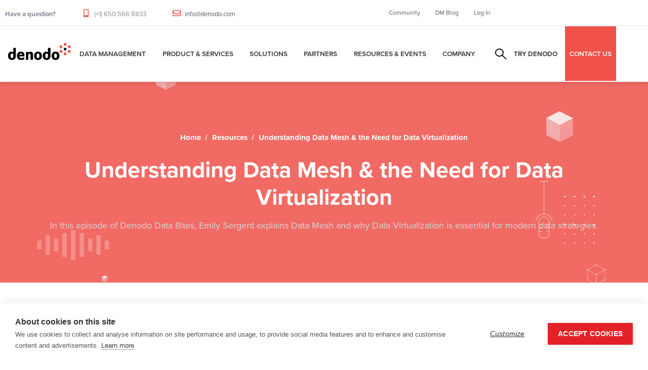

--- FILE ---
content_type: text/html; charset=UTF-8
request_url: https://www.denodo.com/en/document/podcast/understanding-data-mesh-need-data-virtualization
body_size: 17997
content:
<!DOCTYPE html>
<html lang="en" dir="ltr" prefix="content: http://purl.org/rss/1.0/modules/content/  dc: http://purl.org/dc/terms/  foaf: http://xmlns.com/foaf/0.1/  og: http://ogp.me/ns#  rdfs: http://www.w3.org/2000/01/rdf-schema#  schema: http://schema.org/  sioc: http://rdfs.org/sioc/ns#  sioct: http://rdfs.org/sioc/types#  skos: http://www.w3.org/2004/02/skos/core#  xsd: http://www.w3.org/2001/XMLSchema# ">
  <head> 
    <meta charset="utf-8" />
<link rel="canonical" href="https://www.denodo.com/en/document/podcast/understanding-data-mesh-need-data-virtualization" />
<meta property="og:site_name" content="Denodo" />
<meta property="og:title" content="Understanding Data Mesh &amp; the Need for Data Virtualization" />
<meta property="og:image" content="https://www.denodo.com/sites/default/files/1200x627-sm-pt-understanding-data-mesh-the-need-for-data-virtualization-emily-sergent.png" />
<meta property="og:image" content="https://www.denodo.com/sites/default/files/asset-thumbnail-listings/denodo-data-bytes-emily-listingthumbnail-01.jpg_1.png" />
<meta name="Generator" content="Drupal 10 (https://www.drupal.org)" />
<meta name="MobileOptimized" content="width" />
<meta name="HandheldFriendly" content="true" />
<meta name="viewport" content="width=device-width, initial-scale=1.0" />
<script type="application/ld+json">{
    "@context": "https://schema.org",
    "@graph": [
        {
            "@type": "Article",
            "@id": "https://www.denodo.com/en/document/podcast/understanding-data-mesh-need-data-virtualization",
            "name": "Understanding Data Mesh \u0026 the Need for Data Virtualization | Denodo",
            "headline": "Understanding Data Mesh \u0026 the Need for Data Virtualization | Denodo",
            "image": {
                "@type": "ImageObject",
                "representativeOfPage": "False",
                "url": "https://www.denodo.com/sites/default/files/logo-v2_0.png"
            },
            "datePublished": "Thu, 01/19/2023 - 05:06",
            "dateModified": "Thu, 06/19/2025 - 22:25",
            "author": {
                "@type": "Person",
                "name": "ADMINISTRATOR",
                "url": "https://www.denodo.com/en/users/administrator"
            },
            "publisher": {
                "@type": "Organization",
                "name": "DENODO",
                "url": "https://www.denodo.com",
                "logo": {
                    "@type": "ImageObject",
                    "representativeOfPage": "False",
                    "url": "https://www.denodo.com/sites/default/files/logo-v2_0.png"
                }
            },
            "mainEntityOfPage": "https://www.denodo.com/en/document/podcast/understanding-data-mesh-need-data-virtualization"
        }
    ]
}</script>
<style></style>
<link rel="preload" as="image" href="https://www.denodo.com/sites/default/files/backgrounds/pagebannerbg-ddb-lp-bg-01_11.jpg" fetchpriority="high" />
<link rel="icon" href="/sites/default/files/favicon.ico" type="image/vnd.microsoft.icon" />
<link rel="alternate" hreflang="en" href="https://www.denodo.com/en/document/podcast/understanding-data-mesh-need-data-virtualization" />

    <title>Understanding Data Mesh &amp; the Need for Data Virtualization | Denodo</title>
    <link rel="stylesheet" media="print" href="/sites/default/files/css/css_a1sHNOF-tQgPwIwqGa5_HFUeheAQazPiWovfp-kS_WE.css?delta=0&amp;language=en&amp;theme=notech_subtheme&amp;include=[base64]" />
<link rel="stylesheet" media="all" href="/sites/default/files/css/css_oyUIXTJL_ewcjSshwUk2-unc_U-yRbV1qh_tpkj0rm4.css?delta=1&amp;language=en&amp;theme=notech_subtheme&amp;include=[base64]" />
<link rel="stylesheet" media="all" href="//use.typekit.net/mcw5ish.css?display=swap" />
<link rel="stylesheet" media="all" href="/sites/default/files/css/css_A8TMgF5l6qbruuNSpVsUiJ8Frmofju4Ey0wRwJOmPDs.css?delta=3&amp;language=en&amp;theme=notech_subtheme&amp;include=[base64]" />
<link rel="stylesheet" media="all" href="/sites/default/files/css/css_qART6I5fECqltdGxnF24ggdZ9S2L41VY-GnnMZ7lSyk.css?delta=4&amp;language=en&amp;theme=notech_subtheme&amp;include=[base64]" />


    <script type="application/json" data-drupal-selector="drupal-settings-json">{"path":{"baseUrl":"\/","pathPrefix":"en\/","currentPath":"node\/23906","currentPathIsAdmin":false,"isFront":false,"currentLanguage":"en"},"pluralDelimiter":"\u0003","suppressDeprecationErrors":true,"ajaxPageState":{"libraries":"[base64]","theme":"notech_subtheme","theme_token":null},"ajaxTrustedUrl":{"\/en\/search-results":true},"simple_popup_blocks":{"settings":[{"uid":"did_you_know","type":0,"css_selector":"1","identifier":"block-notech-subtheme-views-block-fragments-block-1","layout":"6","visit_counts":"0","overlay":false,"trigger_method":0,"trigger_selector":"#custom-css-id","delay":"5","enable_escape":"1","trigger_width":null,"minimize":false,"close":"1","use_time_frequency":false,"time_frequency":"604800","show_minimized_button":false,"width":"700","cookie_expiry":"6","status":"1"},{"uid":"did_you_know_german","type":0,"css_selector":"1","identifier":"block-notech-subtheme-views-block-fragments-block-3","layout":"6","visit_counts":"0","overlay":false,"trigger_method":0,"trigger_selector":"#custom-css-id","delay":"5","enable_escape":"1","trigger_width":null,"minimize":false,"close":"1","use_time_frequency":false,"time_frequency":"604800","show_minimized_button":false,"width":"700","cookie_expiry":"6","status":"1"},{"uid":"did_you_know_japanese","type":0,"css_selector":"1","identifier":"block-notech-subtheme-views-block-fragments-block-6","layout":"6","visit_counts":"0","overlay":false,"trigger_method":0,"trigger_selector":"#custom-css-id","delay":"5","enable_escape":"1","trigger_width":null,"minimize":false,"close":"1","use_time_frequency":false,"time_frequency":"604800","show_minimized_button":false,"width":"700","cookie_expiry":"6","status":"1"},{"uid":"did_you_know_korean","type":0,"css_selector":"1","identifier":"block-notech-subtheme-views-block-fragments-block-7","layout":"6","visit_counts":"0","overlay":false,"trigger_method":0,"trigger_selector":"#custom-css-id","delay":"5","enable_escape":"1","trigger_width":null,"minimize":false,"close":"1","use_time_frequency":false,"time_frequency":"604800","show_minimized_button":false,"width":"700","cookie_expiry":"6","status":"1"},{"uid":"did_you_know_portuguese","type":0,"css_selector":"1","identifier":"block-notech-subtheme-views-block-fragments-block-5","layout":"6","visit_counts":"0","overlay":false,"trigger_method":0,"trigger_selector":"#custom-css-id","delay":"5","enable_escape":"1","trigger_width":null,"minimize":false,"close":"1","use_time_frequency":false,"time_frequency":"604800","show_minimized_button":false,"width":"700","cookie_expiry":"6","status":"1"},{"identifier":"block-notech-subtheme-hackthonregistrationformmarketo","uid":"hackathon_form","type":"0","css_selector":"1","layout":"5","visit_counts":"0","overlay":"1","trigger_method":"1","trigger_selector":"#hackathon-registration-form","enable_escape":"1","delay":0,"minimize":"1","close":"1","use_time_frequency":0,"time_frequency":"3600","show_minimized_button":0,"width":"400","cookie_expiry":"100","status":"1","trigger_width":null}]},"search_api_autocomplete":{"solr_search":{"auto_submit":true}},"TBMegaMenu":{"TBElementsCounter":{"column":null},"theme":"notech_subtheme","tbm-menu-mega-menu":{"arrows":""}},"ai_deepchat":{"assistant_id":"search_assistant","thread_id":"assistant_thread_0_0","bot_name":"Generic Chatbot","bot_image":"\/sites\/default\/files\/denodo-favicon.png","default_username":"User","default_avatar":"","toggle_state":"close","width":"450px","height":"480px","first_message":"Hi there! I can help you explore our solutions, use cases or answer specific questions.\r\n\r\n**Try asking me:**\r\n- What is logical data management?\r\n- Explain the platform in simple terms\r\n- How does it improve ROI?","placement":"bottom-right","show_structured_results":false,"collapse_minimal":true,"show_copy_icon":true,"messages":[],"session_exists":false,"verbose_mode":false},"user":{"uid":0,"permissionsHash":"0445d5aa6d96e8cd3d9c10b89a114c2f20a7221699996fe4fc8477b96c91435b"}}</script>
<script src="/sites/default/files/js/js_BcLB27kVzujtkLLxGnNMXoaGCxf1f9W709_EPu5H-b0.js?scope=header&amp;delta=0&amp;language=en&amp;theme=notech_subtheme&amp;include=[base64]"></script>
<script src="/themes/notech/assets/vendor/jquery-migrate.min.js?v=10.5.6" defer></script>
<script src="/themes/notech/assets/js/bootstrap.js?v=10.5.6" defer></script>
<script src="/themes/notech/assets/js/imagesloader.min.js?v=10.5.6" defer></script>
<script src="/themes/notech/assets/vendor/jquery.easing.js?v=10.5.6" defer></script>
<script src="/themes/notech/assets/vendor/jquery.appear.js?v=10.5.6" defer></script>
<script src="/themes/notech/assets/vendor/jquery.easypiechart.min.js?v=10.5.6" defer></script>
<script src="/themes/notech/assets/vendor/owl-carousel/owl.carousel.js?v=10.5.6" defer></script>
<script src="/themes/notech/assets/vendor/waypoint.js?v=10.5.6" defer></script>
<script src="/themes/notech/assets/vendor/count-to.js?v=10.5.6" defer></script>
<script src="/themes/notech/assets/vendor/masonry.pkgd.min.js?v=10.5.6" defer></script>
<script src="/themes/notech/assets/vendor/isotope.pkgd.min.js?v=10.5.6" defer></script>
<script src="/themes/notech/assets/vendor/aos.js?v=10.5.6" defer></script>
<script src="/themes/notech/assets/vendor/prettyphoto/js/jquery.prettyPhoto.js?v=10.5.6" defer></script>
<script src="/themes/notech/assets/vendor/ytplayer/js/jquery.mb.YTPlayer.min.js?v=10.5.6" defer></script>
<script src="/themes/notech/assets/vendor/magnific/jquery.magnific-popup.min.js?v=10.5.6" defer></script>
<script src="/themes/notech/assets/vendor/quotes_rotator/js/modernizr.custom.js?v=10.5.6" defer></script>
<script src="/themes/notech/assets/vendor/quotes_rotator/js/jquery.cbpQTRotator.min.js?v=10.5.6" defer></script>
<script src="/themes/notech/assets/vendor/jquery.nicescroll.min.js?v=10.5.6" defer></script>
<script src="/themes/notech/assets/js/main.js?v=10.5.6" defer></script>
<script src="/sites/default/files/js/js_wogKCfhTUK7NZEYWhJZ6EuJ5atwdtkEWULEeeNaeqps.js?scope=header&amp;delta=20&amp;language=en&amp;theme=notech_subtheme&amp;include=[base64]"></script>


    

    
          <style class="style-customize">:root {--notech-theme-color:#f05249;--notech-theme-color-second:#f05249;--body-color:#000000;--body-link-color-hover:#f05249;--menu-link-color-hover:#f05249;--submenu-link-color-hover:#f05249; }</style>
    
          <style type="text/css">.el-89936244{padding-right:80px; padding-bottom:50px}@media(max-width: 1024.98px){.el-89936244{padding-right:15px}}@media(max-width: 1024.98px){.el-89936244{margin-left:0px}}.el-66684990{padding-bottom:50px}@media(max-width: 1024.98px){.el-66684990{margin-left:0px}}.el-61799476{padding-bottom:50px}@media(max-width: 1024.98px){.el-61799476{margin-left:0px}}.el-51839181{padding-bottom:50px}@media(max-width: 1024.98px){.el-51839181{margin-left:0px}}.el-83590267 > .bb-inner{padding-top:80px; padding-bottom:15px}.el-81747124 > .bb-inner{padding-top:20px; padding-bottom:20px}.el-89936244{padding-right:80px; padding-bottom:50px}@media(max-width: 1024.98px){.el-89936244{padding-right:15px}}@media(max-width: 1024.98px){.el-89936244{margin-left:0px}}.el-66684990{padding-bottom:50px}@media(max-width: 1024.98px){.el-66684990{margin-left:0px}}.el-61799476{padding-bottom:50px}@media(max-width: 1024.98px){.el-61799476{margin-left:0px}}.el-51839181{padding-bottom:50px}@media(max-width: 1024.98px){.el-51839181{margin-left:0px}}.el-83590267 > .bb-inner{padding-top:80px; padding-bottom:15px}.el-81747124 > .bb-inner{padding-top:20px; padding-bottom:20px}.el-89936244{padding-right:80px; padding-bottom:50px}@media(max-width: 1024.98px){.el-89936244{padding-right:15px}}@media(max-width: 1024.98px){.el-89936244{margin-left:0px}}.el-66684990{padding-bottom:50px}@media(max-width: 1024.98px){.el-66684990{margin-left:0px}}.el-61799476{padding-bottom:50px}@media(max-width: 1024.98px){.el-61799476{margin-left:0px}}.el-51839181{padding-bottom:50px}@media(max-width: 1024.98px){.el-51839181{margin-left:0px}}.el-83590267 > .bb-inner{padding-top:80px; padding-bottom:15px}.el-81747124 > .bb-inner{padding-top:20px; padding-bottom:20px}.el-89936244{padding-right:80px; padding-bottom:50px}@media(max-width: 1024.98px){.el-89936244{padding-right:15px}}@media(max-width: 1024.98px){.el-89936244{margin-left:0px}}.el-66684990{padding-bottom:50px}@media(max-width: 1024.98px){.el-66684990{margin-left:0px}}.el-61799476{padding-bottom:50px}@media(max-width: 1024.98px){.el-61799476{margin-left:0px}}.el-51839181{padding-bottom:50px}@media(max-width: 1024.98px){.el-51839181{margin-left:0px}}.el-83590267 > .bb-inner{padding-top:80px; padding-bottom:15px}.el-81747124 > .bb-inner{padding-top:20px; padding-bottom:20px}.el-89936244{padding-right:80px; padding-bottom:50px}@media(max-width: 1024.98px){.el-89936244{padding-right:15px}}@media(max-width: 1024.98px){.el-89936244{margin-left:0px}}.el-66684990{padding-bottom:50px}@media(max-width: 1024.98px){.el-66684990{margin-left:0px}}.el-61799476{padding-bottom:50px}@media(max-width: 1024.98px){.el-61799476{margin-left:0px}}.el-51839181{padding-bottom:50px}@media(max-width: 1024.98px){.el-51839181{margin-left:0px}}.el-83590267 > .bb-inner{padding-top:80px; padding-bottom:15px}.el-81747124 > .bb-inner{padding-top:20px; padding-bottom:20px}.el-89936244{padding-right:80px; padding-bottom:50px}@media(max-width: 1024.98px){.el-89936244{padding-right:15px}}@media(max-width: 1024.98px){.el-89936244{margin-left:0px}}.el-66684990{padding-bottom:50px}@media(max-width: 1024.98px){.el-66684990{margin-left:0px}}.el-61799476{padding-bottom:50px}@media(max-width: 1024.98px){.el-61799476{margin-left:0px}}.el-51839181{padding-bottom:50px}@media(max-width: 1024.98px){.el-51839181{margin-left:0px}}.el-83590267 > .bb-inner{padding-top:80px; padding-bottom:15px}.el-81747124 > .bb-inner{padding-top:20px; padding-bottom:20px}.el-89936244{padding-right:80px; padding-bottom:50px}@media(max-width: 1024.98px){.el-89936244{padding-right:15px}}@media(max-width: 1024.98px){.el-89936244{margin-left:0px}}.el-66684990{padding-bottom:50px}@media(max-width: 1024.98px){.el-66684990{margin-left:0px}}.el-61799476{padding-bottom:50px}@media(max-width: 1024.98px){.el-61799476{margin-left:0px}}.el-51839181{padding-bottom:50px}@media(max-width: 1024.98px){.el-51839181{margin-left:0px}}.el-83590267 > .bb-inner{padding-top:80px; padding-bottom:15px}.el-81747124 > .bb-inner{padding-top:20px; padding-bottom:20px}</style>
        <!-- Google Tag Manager -->
<script>(function(w,d,s,l,i){w[l]=w[l]||[];w[l].push({'gtm.start':
new Date().getTime(),event:'gtm.js'});var f=d.getElementsByTagName(s)[0],
j=d.createElement(s),dl=l!='dataLayer'?'&l='+l:'';j.async=true;j.src=
'https://www.googletagmanager.com/gtm.js?id='+i+dl;f.parentNode.insertBefore(j,f);
})(window,document,'script','dataLayer','GTM-P7DW98L');</script>
<!-- End Google Tag Manager -->
  </head>

  
  <body class="gavias-pagebuilder layout-no-sidebars wide path-node node--type-document">
  <!-- Google Tag Manager (noscript) -->
<noscript><iframe src="https://www.googletagmanager.com/ns.html?id=GTM-P7DW98L"
height="0" width="0" style="display:none;visibility:hidden"></iframe></noscript>
<!-- End Google Tag Manager (noscript) -->
    <a href="#main-content" class="visually-hidden focusable">
      Skip to main content
    </a>

      

    
      <div class="dialog-off-canvas-main-canvas" data-off-canvas-main-canvas>
    <div class="gva-body-wrapper">
	<div class="body-page gva-body-page">
	   <header id="header" class="header-default header-one">
    	
			<div class="topbar topbar__one">
			<div class="topbar__content header-default__topbar-content">
				<div class="topbar__left">
					<div class="topbar__left-content"> 
						  <div class="region region__topbar">
    <div id="block-notech-subtheme-topbar" class="block block-block-content block-block-content3f9d5c1a-d8f3-4f45-b538-fa0d8587045d no-title">
  
    
      <div class="content block-content">
      
            <div class="field field--name-body field--type-text-with-summary field--label-hidden field__item"><ul class="list-unstyled main-header__top-address">
                            <li>
                                <div class="text">
                                    <p><b>Have a question?</b></p>
                                </div>
                            </li>
							<li>
                                
                                <div class="text">
                                    <p><i class="fas fa-mobile-alt"></i> (+1) 650 566 8833 </p>
                                </div>
                            </li>
                            <li>
                                
                                <div class="text">
                                    <p><i class="far fa-envelope"></i> <a href="mailto:info@denodo.com">info@denodo.com</a></p>
                                </div>
                            </li>
                        </ul></div>
      
    </div>
  </div>

  </div>

					</div>	
				</div>
				<div class="topbar__right">
					<div class="topbar__right-content"> 
													  <div class="region region__topbar-right">
    <div id="block-topbarlinks" class="block block-block-content block-block-contentfba76b61-67d1-4f2f-82d3-91d8cc005cdf no-title">
  
    
      <div class="content block-content">
      
            <div class="field field--name-body field--type-text-with-summary field--label-hidden field__item"><ul class="list-unstyled main-header__top-right-menu">
  <li><a href="https://community.denodo.com" target="_blank">Community</a></li>
  <li><a href="https://www.datamanagementblog.com" target="_blank">DM Blog</a></li>
  <li><a href="#" class="sign-in">Log In</a></li>
  <div class="top-link-section">
        <a href="https://partners.denodo.com/" class="btn btn-danger btn-block" type="submit">Partner Portal</a>
        <a href="https://support.denodo.com/" class="btn btn-danger btn-block" type="submit">Denodo Support Site</a>
        <a href="https://community.denodo.com/" class="btn btn-danger btn-block" type="submit">Denodo Community</a>
   </div>
</ul></div>
      
    </div>
  </div>

  </div>

											</div>	
				</div>
			</div>
		</div>
	
					  

	<div class="header-one__main gv-sticky-menu">
		<div class="header-one__content">
			<div class="header-one__main-inner p-relative">
				<div class="header-one__left">		
					<div class="header-one__branding">
													  <div class="region region__branding">
    
      <a href="/en" title="Denodo" rel="home" class="site-branding-logo">
        
        <img class="logo-site" src="/sites/default/files/logo-v2_0.png" alt="Home" title="Denodo" />
        
    </a>
    
  </div>

											</div>
					<div class="header-one__main-menu">
						<div class="gva-offcanvas-mobile">
							<div class="close-offcanvas hidden"><i class="fa fa-times"></i></div>
						    <div class="main-menu-inner">
							    								      <div class="region region__main-menu">
    <div id="block-megamenu-2" class="block block-tb-megamenu block-tb-megamenu-menu-blockmenu-mega-menu no-title">
  
    
      <div class="content block-content">
      <nav  class="tbm tbm-menu-mega-menu tbm-no-arrows" id="tbm-menu-mega-menu" data-breakpoint="1200" aria-label="menu-mega-menu navigation">
      <button class="tbm-button" type="button">
      <span class="tbm-button-container">
        <span></span>
        <span></span>
        <span></span>
        <span></span>
      </span>
    </button>
    <div class="tbm-collapse ">
    <ul  class="tbm-nav level-0 items-7" role="list" >
        <li  class="tbm-item level-1 tbm-item--has-dropdown" aria-level="1" >
      <div class="tbm-link-container">
            <a href="/en/data-management/data-management-overview"  class="tbm-link level-1 tbm-toggle" aria-expanded="false">
                Data Management
          </a>
                <button class="tbm-submenu-toggle"><span class="visually-hidden">Toggle submenu</span></button>
          </div>
    <div  class="tbm-submenu tbm-item-child" role="list">
      <div  class="tbm-row">
      <div  class="tbm-column span12">
  <div class="tbm-column-inner">
               <ul  class="tbm-subnav level-1 items-3" role="list">
        <li  class="tbm-item level-2" aria-level="2" >
      <div class="tbm-link-container">
            <a href="/en/data-management/data-management-overview"  class="tbm-link level-2">
                Overview
          </a>
            </div>
    
</li>

        <li  class="tbm-item level-2" aria-level="2" >
      <div class="tbm-link-container">
            <a href="/en/data-management/logical-data-management"  class="tbm-link level-2">
                Logical Data Management
          </a>
            </div>
    
</li>

        <li  class="tbm-item level-2" aria-level="2" >
      <div class="tbm-link-container">
            <a href="/en/data-management/data-virtualization"  class="tbm-link level-2">
                Data Virtualization
          </a>
            </div>
    
</li>

  </ul>

      </div>
</div>

  </div>

  </div>

</li>

        <li  class="tbm-item level-1 tbm-item--has-dropdown" aria-level="1" >
      <div class="tbm-link-container">
            <a href="/en/denodo-platform/overview"  class="tbm-link level-1 tbm-toggle" aria-expanded="false">
                Product &amp; Services
          </a>
                <button class="tbm-submenu-toggle"><span class="visually-hidden">Toggle submenu</span></button>
          </div>
    <div  class="tbm-submenu tbm-item-child" role="list">
      <div  class="tbm-row">
      <div  class="tbm-column span4">
  <div class="tbm-column-inner">
               <ul  class="tbm-subnav level-1 items-1" role="list">
          <li  class="tbm-item level-2 tbm-group" aria-level="2" >
      <div class="tbm-link-container">
            <span class="tbm-link level-2 no-link tbm-group-title" tabindex="0" aria-expanded="false">
                Introduction
          </span>
            </div>
    <div  class="tbm-group-container tbm-item-child" role="list">
      <div  class="tbm-row">
      <div  class="tbm-column span12">
  <div class="tbm-column-inner">
               <ul  class="tbm-subnav level-2 items-1" role="list">
        <li  class="tbm-item level-3" aria-level="3" >
      <div class="tbm-link-container">
            <a href="/en/denodo-platform/overview"  class="tbm-link level-3">
                Overview
          </a>
            </div>
    
</li>

  </ul>

      </div>
</div>

  </div>

  </div>

</li>

  </ul>

      </div>
</div>

      <div  class="tbm-column span4">
  <div class="tbm-column-inner">
               <ul  class="tbm-subnav level-1 items-1" role="list">
          <li  class="tbm-item level-2 tbm-group" aria-level="2" >
      <div class="tbm-link-container">
            <span class="tbm-link level-2 no-link tbm-group-title" tabindex="0" aria-expanded="false">
                Product
          </span>
            </div>
    <div  class="tbm-group-container tbm-item-child" role="list">
      <div  class="tbm-row">
      <div  class="tbm-column span12">
  <div class="tbm-column-inner">
               <ul  class="tbm-subnav level-2 items-5" role="list">
        <li  class="tbm-item level-3" aria-level="3" >
      <div class="tbm-link-container">
            <a href="/en/denodo-platform/denodo-platform"  class="tbm-link level-3">
                Denodo Platform
          </a>
            </div>
    
</li>

        <li  class="tbm-item level-3" aria-level="3" >
      <div class="tbm-link-container">
            <a href="/en/denodo-platform/denodo-agora"  class="tbm-link level-3">
                Agora - The Denodo Cloud Service
          </a>
            </div>
    
</li>

        <li  class="tbm-item level-3" aria-level="3" >
      <div class="tbm-link-container">
            <a href="/en/denodo-platform/subscriptions"  class="tbm-link level-3">
                Denodo Subscriptions
          </a>
            </div>
    
</li>

        <li  class="tbm-item level-3" aria-level="3" >
      <div class="tbm-link-container">
            <a href="/en/denodo-platform/denodo-express"  class="tbm-link level-3">
                Denodo Express
          </a>
            </div>
    
</li>

        <li  class="tbm-item level-3" aria-level="3" >
      <div class="tbm-link-container">
            <a href="/en/denodo-platform/whats-new"  class="tbm-link level-3">
                What’s New
          </a>
            </div>
    
</li>

  </ul>

      </div>
</div>

  </div>

  </div>

</li>

  </ul>

      </div>
</div>

      <div  class="tbm-column span4">
  <div class="tbm-column-inner">
               <ul  class="tbm-subnav level-1 items-1" role="list">
          <li  class="tbm-item level-2 tbm-group" aria-level="2" >
      <div class="tbm-link-container">
            <span class="tbm-link level-2 no-link tbm-group-title" tabindex="0" aria-expanded="false">
                Services
          </span>
            </div>
    <div  class="tbm-group-container tbm-item-child" role="list">
      <div  class="tbm-row">
      <div  class="tbm-column span12">
  <div class="tbm-column-inner">
               <ul  class="tbm-subnav level-2 items-6" role="list">
        <li  class="tbm-item level-3" aria-level="3" >
      <div class="tbm-link-container">
            <a href="/en/services/customer-success"  class="tbm-link level-3">
                Customer Success
          </a>
            </div>
    
</li>

        <li  class="tbm-item level-3" aria-level="3" >
      <div class="tbm-link-container">
            <a href="/en/services/success-services"  class="tbm-link level-3">
                Success Services
          </a>
            </div>
    
</li>

        <li  class="tbm-item level-3" aria-level="3" >
      <div class="tbm-link-container">
            <a href="/en/services/support-services"  class="tbm-link level-3">
                Support Services
          </a>
            </div>
    
</li>

        <li  class="tbm-item level-3" aria-level="3" >
      <div class="tbm-link-container">
            <a href="/en/services/education-services"  class="tbm-link level-3">
                Education Services
          </a>
            </div>
    
</li>

        <li  class="tbm-item level-3" aria-level="3" >
      <div class="tbm-link-container">
            <a href="/en/services/partner-services"  class="tbm-link level-3">
                Partner Services
          </a>
            </div>
    
</li>

        <li  class="tbm-item level-3" aria-level="3" >
      <div class="tbm-link-container">
            <a href="/services/community-resources"  class="tbm-link level-3">
                Community Resources
          </a>
            </div>
    
</li>

  </ul>

      </div>
</div>

  </div>

  </div>

</li>

  </ul>

      </div>
</div>

  </div>

  </div>

</li>

        <li  class="tbm-item level-1 tbm-item--has-dropdown" aria-level="1" >
      <div class="tbm-link-container">
            <a href="/en/solutions/overview"  class="tbm-link level-1 tbm-toggle" aria-expanded="false">
                Solutions
          </a>
                <button class="tbm-submenu-toggle"><span class="visually-hidden">Toggle submenu</span></button>
          </div>
    <div  class="tbm-submenu tbm-item-child" role="list">
      <div  class="tbm-row">
      <div  class="tbm-column span1">
  <div class="tbm-column-inner">
               <ul  class="tbm-subnav level-1 items-1" role="list">
          <li  class="tbm-item level-2 tbm-group" aria-level="2" >
      <div class="tbm-link-container">
            <span class="tbm-link level-2 no-link tbm-group-title" tabindex="0" aria-expanded="false">
                Introduction
          </span>
            </div>
    <div  class="tbm-group-container tbm-item-child" role="list">
      <div  class="tbm-row">
      <div  class="tbm-column span12">
  <div class="tbm-column-inner">
               <ul  class="tbm-subnav level-2 items-1" role="list">
        <li  class="tbm-item level-3" aria-level="3" >
      <div class="tbm-link-container">
            <a href="/en/solutions/overview"  class="tbm-link level-3">
                Overview
          </a>
            </div>
    
</li>

  </ul>

      </div>
</div>

  </div>

  </div>

</li>

  </ul>

      </div>
</div>

      <div  class="tbm-column span3">
  <div class="tbm-column-inner">
               <ul  class="tbm-subnav level-1 items-1" role="list">
          <li  class="tbm-item level-2 tbm-group" aria-level="2" >
      <div class="tbm-link-container">
            <span class="tbm-link level-2 no-link tbm-group-title" tabindex="0" aria-expanded="false">
                By Use Case
          </span>
            </div>
    <div  class="tbm-group-container tbm-item-child" role="list">
      <div  class="tbm-row">
      <div  class="tbm-column span12">
  <div class="tbm-column-inner">
               <ul  class="tbm-subnav level-2 items-5" role="list">
        <li  class="tbm-item level-3" aria-level="3" >
      <div class="tbm-link-container">
            <a href="/en/solutions/by-use-case/data-self-service-data-democratization"  class="tbm-link level-3">
                Self-Service for Data Democratization
          </a>
            </div>
    
</li>

        <li  class="tbm-item level-3" aria-level="3" >
      <div class="tbm-link-container">
            <a href="/en/solutions/by-use-case/improving-operational-efficiency-agility-and-resilience"  class="tbm-link level-3">
                Operational Resilience and Efficiency
          </a>
            </div>
    
</li>

        <li  class="tbm-item level-3" aria-level="3" >
      <div class="tbm-link-container">
            <a href="/en/solutions/by-use-case/centralize-data-governance-risk-and-compliance"  class="tbm-link level-3">
                Governance, Risk and Compliance
          </a>
            </div>
    
</li>

        <li  class="tbm-item level-3" aria-level="3" >
      <div class="tbm-link-container">
            <a href="/en/solutions/by-use-case/data-foundation-improved-customer-experience"  class="tbm-link level-3">
                Improved Customer Experience
          </a>
            </div>
    
</li>

        <li  class="tbm-item level-3" aria-level="3" >
      <div class="tbm-link-container">
            <a href="/en/solutions/by-use-case/it-infrastructure-modernization"  class="tbm-link level-3">
                IT Modernization
          </a>
            </div>
    
</li>

  </ul>

      </div>
</div>

  </div>

  </div>

</li>

  </ul>

      </div>
</div>

      <div  class="tbm-column span3">
  <div class="tbm-column-inner">
               <ul  class="tbm-subnav level-1 items-1" role="list">
          <li  class="tbm-item level-2 tbm-group" aria-level="2" >
      <div class="tbm-link-container">
            <span class="tbm-link level-2 no-link tbm-group-title" tabindex="0" aria-expanded="false">
                By Technology
          </span>
            </div>
    <div  class="tbm-group-container tbm-item-child" role="list">
      <div  class="tbm-row">
      <div  class="tbm-column span12">
  <div class="tbm-column-inner">
               <ul  class="tbm-subnav level-2 items-13" role="list">
        <li  class="tbm-item level-3" aria-level="3" >
      <div class="tbm-link-container">
            <a href="/en/solutions/by-technology/agentic-ai"  class="tbm-link level-3">
                Agentic AI
          </a>
            </div>
    
</li>

        <li  class="tbm-item level-3" aria-level="3" >
      <div class="tbm-link-container">
            <a href="/en/solutions/by-technology/cloud-solutions"  class="tbm-link level-3">
                Cloud Data Integration
          </a>
            </div>
    
</li>

        <li  class="tbm-item level-3" aria-level="3" >
      <div class="tbm-link-container">
            <a href="/en/solutions/by-technology/data-fabric"  class="tbm-link level-3">
                Data Fabric
          </a>
            </div>
    
</li>

        <li  class="tbm-item level-3" aria-level="3" >
      <div class="tbm-link-container">
            <a href="/en/solutions/by-technology/lakehouse"  class="tbm-link level-3">
                Lakehouse
          </a>
            </div>
    
</li>

        <li  class="tbm-item level-3" aria-level="3" >
      <div class="tbm-link-container">
            <a href="/en/solutions/by-technology/data-mesh-enabled-logical-data-management"  class="tbm-link level-3">
                Data Mesh
          </a>
            </div>
    
</li>

        <li  class="tbm-item level-3" aria-level="3" >
      <div class="tbm-link-container">
            <a href="/en/solutions/by-technology/data-products"  class="tbm-link level-3">
                Data Products
          </a>
            </div>
    
</li>

        <li  class="tbm-item level-3" aria-level="3" >
      <div class="tbm-link-container">
            <a href="/en/solutions/by-technology/data-science"  class="tbm-link level-3">
                Data Science
          </a>
            </div>
    
</li>

        <li  class="tbm-item level-3" aria-level="3" >
      <div class="tbm-link-container">
            <a href="/en/solutions/by-technology/enterprise-data-services"  class="tbm-link level-3">
                Enterprise Data Services
          </a>
            </div>
    
</li>

        <li  class="tbm-item level-3" aria-level="3" >
      <div class="tbm-link-container">
            <a href="/en/solutions/by-technology/generative-ai"  class="tbm-link level-3">
                Generative AI
          </a>
            </div>
    
</li>

        <li  class="tbm-item level-3" aria-level="3" >
      <div class="tbm-link-container">
            <a href="/en/solutions/by-technology/denodo-advantage-databricks-users"  class="tbm-link level-3">
                Databricks
          </a>
            </div>
    
</li>

        <li  class="tbm-item level-3" aria-level="3" >
      <div class="tbm-link-container">
            <a href="/en/solutions/by-technology/denodo-advantage-snowflake-users"  class="tbm-link level-3">
                Snowflake
          </a>
            </div>
    
</li>

  </ul>

      </div>
</div>

  </div>

  </div>

</li>

  </ul>

      </div>
</div>

      <div  class="tbm-column span3">
  <div class="tbm-column-inner">
               <ul  class="tbm-subnav level-1 items-1" role="list">
          <li  class="tbm-item level-2 tbm-group" aria-level="2" >
      <div class="tbm-link-container">
            <span class="tbm-link level-2 no-link tbm-group-title" tabindex="0" aria-expanded="false">
                By Sector
          </span>
            </div>
    <div  class="tbm-group-container tbm-item-child" role="list">
      <div  class="tbm-row">
      <div  class="tbm-column span12">
  <div class="tbm-column-inner">
               <ul  class="tbm-subnav level-2 items-12" role="list">
        <li  class="tbm-item level-3" aria-level="3" >
      <div class="tbm-link-container">
            <a href="/en/solutions/by-industry/biotechnology-and-pharma"  class="tbm-link level-3">
                Biotech and Pharma
          </a>
            </div>
    
</li>

        <li  class="tbm-item level-3" aria-level="3" >
      <div class="tbm-link-container">
            <a href="/en/solutions/by-industry/energy-and-utility"  class="tbm-link level-3">
                Energy and Utility
          </a>
            </div>
    
</li>

        <li  class="tbm-item level-3" aria-level="3" >
      <div class="tbm-link-container">
            <a href="/en/solutions/by-industry/financial-services"  class="tbm-link level-3">
                Financial Services
          </a>
            </div>
    
</li>

        <li  class="tbm-item level-3" aria-level="3" >
      <div class="tbm-link-container">
            <a href="/en/solutions/by-industry/healthcare"  class="tbm-link level-3">
                Healthcare
          </a>
            </div>
    
</li>

        <li  class="tbm-item level-3" aria-level="3" >
      <div class="tbm-link-container">
            <a href="/en/solutions/by-industry/insurance"  class="tbm-link level-3">
                Insurance
          </a>
            </div>
    
</li>

        <li  class="tbm-item level-3" aria-level="3" >
      <div class="tbm-link-container">
            <a href="/en/solutions/by-industry/manufacturing"  class="tbm-link level-3">
                Manufacturing
          </a>
            </div>
    
</li>

        <li  class="tbm-item level-3" aria-level="3" >
      <div class="tbm-link-container">
            <a href="/en/solutions/by-industry/mid-market"  class="tbm-link level-3">
                Mid-market
          </a>
            </div>
    
</li>

        <li  class="tbm-item level-3" aria-level="3" >
      <div class="tbm-link-container">
            <a href="/en/solutions/by-industry/public-sector"  class="tbm-link level-3">
                Public Sector
          </a>
            </div>
    
</li>

        <li  class="tbm-item level-3" aria-level="3" >
      <div class="tbm-link-container">
            <a href="/en/solutions/by-industry/us-federal"  class="tbm-link level-3">
                Public: U.S. Federal
          </a>
            </div>
    
</li>

        <li  class="tbm-item level-3" aria-level="3" >
      <div class="tbm-link-container">
            <a href="/en/solutions/by-industry/retail"  class="tbm-link level-3">
                Retail
          </a>
            </div>
    
</li>

        <li  class="tbm-item level-3" aria-level="3" >
      <div class="tbm-link-container">
            <a href="/en/solutions/by-industry/high-tech"  class="tbm-link level-3">
                Technology
          </a>
            </div>
    
</li>

        <li  class="tbm-item level-3" aria-level="3" >
      <div class="tbm-link-container">
            <a href="/en/solutions/by-industry/telecommunications"  class="tbm-link level-3">
                Telecommunication
          </a>
            </div>
    
</li>

  </ul>

      </div>
</div>

  </div>

  </div>

</li>

  </ul>

      </div>
</div>

      <div  class="tbm-column span2">
  <div class="tbm-column-inner">
               <ul  class="tbm-subnav level-1 items-1" role="list">
          <li  class="tbm-item level-2 tbm-group" aria-level="2" >
      <div class="tbm-link-container">
            <span class="tbm-link level-2 no-link tbm-group-title" tabindex="0" aria-expanded="false">
                By Capability
          </span>
            </div>
    <div  class="tbm-group-container tbm-item-child" role="list">
      <div  class="tbm-row">
      <div  class="tbm-column span12">
  <div class="tbm-column-inner">
               <ul  class="tbm-subnav level-2 items-6" role="list">
        <li  class="tbm-item level-3" aria-level="3" >
      <div class="tbm-link-container">
            <a href="/en/solutions/by-capability/ai-software-development-kit"  class="tbm-link level-3">
                AI SDK
          </a>
            </div>
    
</li>

        <li  class="tbm-item level-3" aria-level="3" >
      <div class="tbm-link-container">
            <a href="/en/solutions/by-capability/data-marketplace"  class="tbm-link level-3">
                Data Marketplace
          </a>
            </div>
    
</li>

        <li  class="tbm-item level-3" aria-level="3" >
      <div class="tbm-link-container">
            <a href="/en/solutions/by-capability/denodo-assistant"  class="tbm-link level-3">
                Denodo Assistant
          </a>
            </div>
    
</li>

        <li  class="tbm-item level-3" aria-level="3" >
      <div class="tbm-link-container">
            <a href="/en/solutions/by-capability/denodo-finops-dashboard"  class="tbm-link level-3">
                FinOps
          </a>
            </div>
    
</li>

        <li  class="tbm-item level-3" aria-level="3" >
      <div class="tbm-link-container">
            <a href="/en/solutions/by-capability/optimized-query-acceleration"  class="tbm-link level-3">
                Query Acceleration
          </a>
            </div>
    
</li>

        <li  class="tbm-item level-3" aria-level="3" >
      <div class="tbm-link-container">
            <a href="/en/solutions/by-capability/universal-semantic-layer"  class="tbm-link level-3">
                Semantic Layer
          </a>
            </div>
    
</li>

  </ul>

      </div>
</div>

  </div>

  </div>

</li>

  </ul>

      </div>
</div>

  </div>

  </div>

</li>

        <li  class="tbm-item level-1 tbm-item--has-dropdown" aria-level="1" >
      <div class="tbm-link-container">
            <a href="/en/partners"  class="tbm-link level-1 tbm-toggle" aria-expanded="false">
                Partners
          </a>
                <button class="tbm-submenu-toggle"><span class="visually-hidden">Toggle submenu</span></button>
          </div>
    <div  class="tbm-submenu tbm-item-child" role="list">
      <div  class="tbm-row">
      <div  class="tbm-column span4">
  <div class="tbm-column-inner">
               <ul  class="tbm-subnav level-1 items-1" role="list">
          <li  class="tbm-item level-2 tbm-group" aria-level="2" >
      <div class="tbm-link-container">
            <span class="tbm-link level-2 no-link tbm-group-title" tabindex="0" aria-expanded="false">
                Introduction
          </span>
            </div>
    <div  class="tbm-group-container tbm-item-child" role="list">
      <div  class="tbm-row">
      <div  class="tbm-column span12">
  <div class="tbm-column-inner">
               <ul  class="tbm-subnav level-2 items-1" role="list">
        <li  class="tbm-item level-3" aria-level="3" >
      <div class="tbm-link-container">
            <a href="/en/partners"  class="tbm-link level-3">
                Overview
          </a>
            </div>
    
</li>

  </ul>

      </div>
</div>

  </div>

  </div>

</li>

  </ul>

      </div>
</div>

      <div  class="tbm-column span4">
  <div class="tbm-column-inner">
               <ul  class="tbm-subnav level-1 items-1" role="list">
          <li  class="tbm-item level-2 tbm-group" aria-level="2" >
      <div class="tbm-link-container">
            <span class="tbm-link level-2 no-link tbm-group-title" tabindex="0" aria-expanded="false">
                Partners
          </span>
            </div>
    <div  class="tbm-group-container tbm-item-child" role="list">
      <div  class="tbm-row">
      <div  class="tbm-column span12">
  <div class="tbm-column-inner">
               <ul  class="tbm-subnav level-2 items-2" role="list">
        <li  class="tbm-item level-3" aria-level="3" >
      <div class="tbm-link-container">
            <a href="/en/partners/our-partner-program"  class="tbm-link level-3">
                Partner Program
          </a>
            </div>
    
</li>

        <li  class="tbm-item level-3" aria-level="3" >
      <div class="tbm-link-container">
            <a href="/en/partners/find-partner"  class="tbm-link level-3">
                Find a Partner
          </a>
            </div>
    
</li>

  </ul>

      </div>
</div>

  </div>

  </div>

</li>

  </ul>

      </div>
</div>

      <div  class="tbm-column span4">
  <div class="tbm-column-inner">
               <ul  class="tbm-subnav level-1 items-1" role="list">
          <li  class="tbm-item level-2 tbm-group" aria-level="2" >
      <div class="tbm-link-container">
            <span class="tbm-link level-2 no-link tbm-group-title" tabindex="0" aria-expanded="false">
                Partner Types
          </span>
            </div>
    <div  class="tbm-group-container tbm-item-child" role="list">
      <div  class="tbm-row">
      <div  class="tbm-column span12">
  <div class="tbm-column-inner">
               <ul  class="tbm-subnav level-2 items-7" role="list">
        <li  class="tbm-item level-3" aria-level="3" >
      <div class="tbm-link-container">
            <a href="/en/partners/advisory-partners"  class="tbm-link level-3">
                Advisory
          </a>
            </div>
    
</li>

        <li  class="tbm-item level-3" aria-level="3" >
      <div class="tbm-link-container">
            <a href="/en/partners/cloud-service-provider"  class="tbm-link level-3">
                Cloud Service Provider
          </a>
            </div>
    
</li>

        <li  class="tbm-item level-3" aria-level="3" >
      <div class="tbm-link-container">
            <a href="/en/partners/independent-software-vendors"  class="tbm-link level-3">
                Independent Software Vendor
          </a>
            </div>
    
</li>

        <li  class="tbm-item level-3" aria-level="3" >
      <div class="tbm-link-container">
            <a href="/en/partners/managed-service-provider"  class="tbm-link level-3">
                Managed Service Provider
          </a>
            </div>
    
</li>

        <li  class="tbm-item level-3" aria-level="3" >
      <div class="tbm-link-container">
            <a href="/en/partners/oem-partners"  class="tbm-link level-3">
                OEM
          </a>
            </div>
    
</li>

        <li  class="tbm-item level-3" aria-level="3" >
      <div class="tbm-link-container">
            <a href="/en/partners/reseller-partners"  class="tbm-link level-3">
                Reseller
          </a>
            </div>
    
</li>

        <li  class="tbm-item level-3" aria-level="3" >
      <div class="tbm-link-container">
            <a href="/en/partners/systems-integrators"  class="tbm-link level-3">
                Systems Integrator
          </a>
            </div>
    
</li>

  </ul>

      </div>
</div>

  </div>

  </div>

</li>

  </ul>

      </div>
</div>

  </div>

  </div>

</li>

        <li  class="tbm-item level-1 tbm-item--has-dropdown" aria-level="1" >
      <div class="tbm-link-container">
            <a href="/en/resources"  class="tbm-link level-1 tbm-toggle" aria-expanded="false">
                Resources &amp; Events
          </a>
                <button class="tbm-submenu-toggle"><span class="visually-hidden">Toggle submenu</span></button>
          </div>
    <div  class="tbm-submenu tbm-item-child" role="list">
      <div  class="tbm-row">
      <div  class="tbm-column span4">
  <div class="tbm-column-inner">
               <ul  class="tbm-subnav level-1 items-1" role="list">
          <li  class="tbm-item level-2 tbm-group" aria-level="2" >
      <div class="tbm-link-container">
            <span class="tbm-link level-2 no-link tbm-group-title" tabindex="0" aria-expanded="false">
                Introduction
          </span>
            </div>
    <div  class="tbm-group-container tbm-item-child" role="list">
      <div  class="tbm-row">
      <div  class="tbm-column span12">
  <div class="tbm-column-inner">
               <ul  class="tbm-subnav level-2 items-1" role="list">
        <li  class="tbm-item level-3" aria-level="3" >
      <div class="tbm-link-container">
            <a href="/en/resources"  class="tbm-link level-3">
                Overview
          </a>
            </div>
    
</li>

  </ul>

      </div>
</div>

  </div>

  </div>

</li>

  </ul>

      </div>
</div>

      <div  class="tbm-column span4">
  <div class="tbm-column-inner">
               <ul  class="tbm-subnav level-1 items-1" role="list">
          <li  class="tbm-item level-2 tbm-group" aria-level="2" >
      <div class="tbm-link-container">
            <span class="tbm-link level-2 no-link tbm-group-title" tabindex="0" aria-expanded="false">
                Resources
          </span>
            </div>
    <div  class="tbm-group-container tbm-item-child" role="list">
      <div  class="tbm-row">
      <div  class="tbm-column span12">
  <div class="tbm-column-inner">
               <ul  class="tbm-subnav level-2 items-5" role="list">
        <li  class="tbm-item level-3" aria-level="3" >
      <div class="tbm-link-container">
            <a href="/en/resources"  class="tbm-link level-3">
                Resource Library
          </a>
            </div>
    
</li>

        <li  class="tbm-item level-3" aria-level="3" >
      <div class="tbm-link-container">
            <a href="/en/resources/webinar-series"  class="tbm-link level-3">
                Webinar Series
          </a>
            </div>
    
</li>

        <li  class="tbm-item level-3" aria-level="3" >
      <div class="tbm-link-container">
            <a href="/en/glossary"  class="tbm-link level-3">
                Glossary
          </a>
            </div>
    
</li>

        <li  class="tbm-item level-3" aria-level="3" >
      <div class="tbm-link-container">
            <a href="/en/podcasts"  class="tbm-link level-3">
                Podcast
          </a>
            </div>
    
</li>

  </ul>

      </div>
</div>

  </div>

  </div>

</li>

  </ul>

      </div>
</div>

      <div  class="tbm-column span4">
  <div class="tbm-column-inner">
               <ul  class="tbm-subnav level-1 items-1" role="list">
          <li  class="tbm-item level-2 tbm-group" aria-level="2" >
      <div class="tbm-link-container">
            <span class="tbm-link level-2 no-link tbm-group-title" tabindex="0" aria-expanded="false">
                Events
          </span>
            </div>
    <div  class="tbm-group-container tbm-item-child" role="list">
      <div  class="tbm-row">
      <div  class="tbm-column span12">
  <div class="tbm-column-inner">
               <ul  class="tbm-subnav level-2 items-2" role="list">
        <li  class="tbm-item level-3" aria-level="3" >
      <div class="tbm-link-container">
            <a href="/en/events/all"  class="tbm-link level-3">
                All Events
          </a>
            </div>
    
</li>

        <li  class="tbm-item level-3" aria-level="3" >
      <div class="tbm-link-container">
            <a href="/en/events/all?field_region_value=All&amp;field_virtual_event_type_value=webinar"  class="tbm-link level-3">
                Upcoming Webinars
          </a>
            </div>
    
</li>

  </ul>

      </div>
</div>

  </div>

  </div>

</li>

  </ul>

      </div>
</div>

  </div>

  </div>

</li>

        <li  class="tbm-item level-1 tbm-item--has-dropdown" aria-level="1" >
      <div class="tbm-link-container">
            <a href="/en/company/overview"  class="tbm-link level-1 tbm-toggle" aria-expanded="false">
                Company
          </a>
                <button class="tbm-submenu-toggle"><span class="visually-hidden">Toggle submenu</span></button>
          </div>
    <div  class="tbm-submenu tbm-item-child" role="list">
      <div  class="tbm-row">
      <div  class="tbm-column span2">
  <div class="tbm-column-inner">
               <ul  class="tbm-subnav level-1 items-1" role="list">
          <li  class="tbm-item level-2 tbm-group" aria-level="2" >
      <div class="tbm-link-container">
            <span class="tbm-link level-2 no-link tbm-group-title" tabindex="0" aria-expanded="false">
                Introduction
          </span>
            </div>
    <div  class="tbm-group-container tbm-item-child" role="list">
      <div  class="tbm-row">
      <div  class="tbm-column span12">
  <div class="tbm-column-inner">
               <ul  class="tbm-subnav level-2 items-1" role="list">
        <li  class="tbm-item level-3" aria-level="3" >
      <div class="tbm-link-container">
            <a href="/en/company/overview"  class="tbm-link level-3">
                Overview
          </a>
            </div>
    
</li>

  </ul>

      </div>
</div>

  </div>

  </div>

</li>

  </ul>

      </div>
</div>

      <div  class="tbm-column span2">
  <div class="tbm-column-inner">
               <ul  class="tbm-subnav level-1 items-1" role="list">
          <li  class="tbm-item level-2 tbm-group" aria-level="2" >
      <div class="tbm-link-container">
            <span class="tbm-link level-2 no-link tbm-group-title" tabindex="0" aria-expanded="false">
                About us
          </span>
            </div>
    <div  class="tbm-group-container tbm-item-child" role="list">
      <div  class="tbm-row">
      <div  class="tbm-column span12">
  <div class="tbm-column-inner">
               <ul  class="tbm-subnav level-2 items-4" role="list">
        <li  class="tbm-item level-3" aria-level="3" >
      <div class="tbm-link-container">
            <a href="/en/about-us/who-we-are"  class="tbm-link level-3">
                Who We Are
          </a>
            </div>
    
</li>

        <li  class="tbm-item level-3" aria-level="3" >
      <div class="tbm-link-container">
            <a href="/en/about-us/awards"  class="tbm-link level-3">
                Awards
          </a>
            </div>
    
</li>

        <li  class="tbm-item level-3" aria-level="3" >
      <div class="tbm-link-container">
            <a href="/en/about-us/denodo-offices"  class="tbm-link level-3">
                Offices
          </a>
            </div>
    
</li>

        <li  class="tbm-item level-3" aria-level="3" >
      <div class="tbm-link-container">
            <a href="/en/about-us/leadership"  class="tbm-link level-3">
                Leadership
          </a>
            </div>
    
</li>

  </ul>

      </div>
</div>

  </div>

  </div>

</li>

  </ul>

      </div>
</div>

      <div  class="tbm-column span2">
  <div class="tbm-column-inner">
               <ul  class="tbm-subnav level-1 items-1" role="list">
          <li  class="tbm-item level-2 tbm-group" aria-level="2" >
      <div class="tbm-link-container">
            <span class="tbm-link level-2 no-link tbm-group-title" tabindex="0" aria-expanded="false">
                Newsroom
          </span>
            </div>
    <div  class="tbm-group-container tbm-item-child" role="list">
      <div  class="tbm-row">
      <div  class="tbm-column span12">
  <div class="tbm-column-inner">
               <ul  class="tbm-subnav level-2 items-2" role="list">
        <li  class="tbm-item level-3" aria-level="3" >
      <div class="tbm-link-container">
            <a href="/en/about-us/newsroom/in-the-media"  class="tbm-link level-3">
                In the Media
          </a>
            </div>
    
</li>

        <li  class="tbm-item level-3" aria-level="3" >
      <div class="tbm-link-container">
            <a href="/en/about-us/newsroom/press-releases"  class="tbm-link level-3">
                Press Releases
          </a>
            </div>
    
</li>

  </ul>

      </div>
</div>

  </div>

  </div>

</li>

  </ul>

      </div>
</div>

      <div  class="tbm-column span3">
  <div class="tbm-column-inner">
               <ul  class="tbm-subnav level-1 items-1" role="list">
          <li  class="tbm-item level-2 tbm-group" aria-level="2" >
      <div class="tbm-link-container">
            <span class="tbm-link level-2 no-link tbm-group-title" tabindex="0" aria-expanded="false">
                Customers
          </span>
            </div>
    <div  class="tbm-group-container tbm-item-child" role="list">
      <div  class="tbm-row">
      <div  class="tbm-column span12">
  <div class="tbm-column-inner">
               <ul  class="tbm-subnav level-2 items-1" role="list">
        <li  class="tbm-item level-3" aria-level="3" >
      <div class="tbm-link-container">
            <a href="/en/company/customers"  class="tbm-link level-3">
                Success Stories
          </a>
            </div>
    
</li>

  </ul>

      </div>
</div>

  </div>

  </div>

</li>

  </ul>

      </div>
</div>

      <div  class="tbm-column span3">
  <div class="tbm-column-inner">
               <ul  class="tbm-subnav level-1 items-1" role="list">
          <li  class="tbm-item level-2 tbm-group" aria-level="2" >
      <div class="tbm-link-container">
            <span class="tbm-link level-2 no-link tbm-group-title" tabindex="0" aria-expanded="false">
                Careers
          </span>
            </div>
    <div  class="tbm-group-container tbm-item-child" role="list">
      <div  class="tbm-row">
      <div  class="tbm-column span12">
  <div class="tbm-column-inner">
               <ul  class="tbm-subnav level-2 items-2" role="list">
        <li  class="tbm-item level-3" aria-level="3" >
      <div class="tbm-link-container">
            <a href="/en/company/careers"  class="tbm-link level-3">
                Careers Overview
          </a>
            </div>
    
</li>

        <li  class="tbm-item level-3" aria-level="3" >
      <div class="tbm-link-container">
            <a href="/en/company/careers/list"  class="tbm-link level-3">
                Vacancies
          </a>
            </div>
    
</li>

  </ul>

      </div>
</div>

  </div>

  </div>

</li>

  </ul>

      </div>
</div>

  </div>

  </div>

</li>

        <li  class="tbm-item level-1 hidden-lg" aria-level="1" >
      <div class="tbm-link-container">
            <a href="/en/contact-us"  class="tbm-link level-1">
                Contact Us
          </a>
            </div>
    
</li>

  </ul>

      </div>
  </nav>

<script>
if (window.matchMedia("(max-width: 1200px)").matches) {
  document.getElementById("tbm-menu-mega-menu").classList.add('tbm--mobile');
}

  document.getElementById('tbm-menu-mega-menu').classList.add('tbm--mobile-hide');

</script>

    </div>
  </div>
<nav aria-labelledby="block-notech-subtheme-megamenu-menu" id="block-notech-subtheme-megamenu" class="block block-menu navigation menu--menu-mega-menu">
          
  
  <h2  class="visually-hidden block-title block-title" id="block-notech-subtheme-megamenu-menu"><span>Mega menu</span></h2>
  
  <div class="block-content">
                 
<div class="gva-navigation">

              <ul  class="gva_menu gva_menu_main">
      
                                <li  class="menu-item menu-item--expanded">
        <a data-link_id="link-510181606" href="/en/data-management/data-management-overview">          <span>Data Management</span><span class="icaret nav-plus fas fa-chevron-down"></span>        </a>
                      <ul class="menu sub-menu">
                                <li  class="menu-item">
        <a data-link_id="link-1738904385" href="/en/data-management/data-management-overview">          <span>Overview</span>        </a>
              </li>
                            <li  class="menu-item">
        <a data-link_id="link-179106199" href="/en/data-management/logical-data-management">          <span>Logical Data Management</span>        </a>
              </li>
                            <li  class="menu-item">
        <a data-link_id="link-408277698" href="/en/data-management/data-virtualization">          <span>Data Virtualization</span>        </a>
              </li>
        </ul>
        </li>
                            <li  class="menu-item menu-item--expanded">
        <a data-link_id="link-845097228" href="/en/denodo-platform/overview">          <span>Product &amp; Services</span><span class="icaret nav-plus fas fa-chevron-down"></span>        </a>
                      <ul class="menu sub-menu">
                                <li  class="menu-item menu-item--expanded">
        <a data-link_id="link-246268644" href="">          <span>Introduction</span>        </a>
                      <ul class="menu sub-menu">
                                <li  class="menu-item">
        <a data-link_id="link-1222642981" href="/en/denodo-platform/overview">          <span>Overview</span>        </a>
              </li>
        </ul>
        </li>
                            <li  class="menu-item menu-item--expanded">
        <a data-link_id="link-601642040" href="">          <span>Product</span>        </a>
                      <ul class="menu sub-menu">
                                <li  class="menu-item">
        <a data-link_id="link-843709399" href="/en/denodo-platform/denodo-platform">          <span>Denodo Platform</span>        </a>
              </li>
                            <li  class="menu-item">
        <a data-link_id="link-116119831" href="/en/denodo-platform/denodo-agora">          <span>Agora - The Denodo Cloud Service</span>        </a>
              </li>
                            <li  class="menu-item">
        <a data-link_id="link-1439529241" href="/en/denodo-platform/subscriptions">          <span>Denodo Subscriptions</span>        </a>
              </li>
                            <li  class="menu-item">
        <a data-link_id="link-482493908" href="/en/denodo-platform/denodo-express">          <span>Denodo Express</span>        </a>
              </li>
                            <li  class="menu-item">
        <a data-link_id="link-255318704" href="/en/denodo-platform/whats-new">          <span>What’s New</span>        </a>
              </li>
        </ul>
        </li>
                            <li  class="menu-item menu-item--expanded">
        <a data-link_id="link-702411076" href="">          <span>Services</span>        </a>
                      <ul class="menu sub-menu">
                                <li  class="menu-item">
        <a data-link_id="link-1192617109" href="/en/services/customer-success">          <span>Customer Success</span>        </a>
              </li>
                            <li  class="menu-item">
        <a data-link_id="link-459557852" href="/en/services/success-services">          <span>Success Services</span>        </a>
              </li>
                            <li  class="menu-item">
        <a data-link_id="link-527070503" href="/en/services/support-services">          <span>Support Services</span>        </a>
              </li>
                            <li  class="menu-item">
        <a data-link_id="link-1676385288" href="/en/services/education-services">          <span>Education Services</span>        </a>
              </li>
                            <li  class="menu-item">
        <a data-link_id="link-1494837806" href="/en/services/partner-services">          <span>Partner Services</span>        </a>
              </li>
                            <li  class="menu-item">
        <a data-link_id="link-2031525390" href="/services/community-resources">          <span>Community Resources</span>        </a>
              </li>
        </ul>
        </li>
        </ul>
        </li>
                            <li  class="menu-item menu-item--expanded">
        <a data-link_id="link-1191755874" href="/en/solutions/overview">          <span>Solutions</span><span class="icaret nav-plus fas fa-chevron-down"></span>        </a>
                      <ul class="menu sub-menu">
                                <li  class="menu-item menu-item--expanded">
        <a data-link_id="link-1921392970" href="">          <span>Introduction</span>        </a>
                      <ul class="menu sub-menu">
                                <li  class="menu-item">
        <a data-link_id="link-1502987504" href="/en/solutions/overview">          <span>Overview</span>        </a>
              </li>
        </ul>
        </li>
                            <li  class="menu-item menu-item--expanded">
        <a data-link_id="link-231146648" href="">          <span>By Use Case</span>        </a>
                      <ul class="menu sub-menu">
                                <li  class="menu-item">
        <a data-link_id="link-929853867" href="/en/solutions/by-use-case/data-self-service-data-democratization">          <span>Self-Service for Data Democratization</span>        </a>
              </li>
                            <li  class="menu-item">
        <a data-link_id="link-1783542953" href="/en/solutions/by-use-case/improving-operational-efficiency-agility-and-resilience">          <span>Operational Resilience and Efficiency</span>        </a>
              </li>
                            <li  class="menu-item">
        <a data-link_id="link-1546218794" href="/en/solutions/by-use-case/centralize-data-governance-risk-and-compliance">          <span>Governance, Risk and Compliance</span>        </a>
              </li>
                            <li  class="menu-item">
        <a data-link_id="link-2112509071" href="/en/solutions/by-use-case/data-foundation-improved-customer-experience">          <span>Improved Customer Experience</span>        </a>
              </li>
                            <li  class="menu-item">
        <a data-link_id="link-400957690" href="/en/solutions/by-use-case/it-infrastructure-modernization">          <span>IT Modernization</span>        </a>
              </li>
        </ul>
        </li>
                            <li  class="menu-item menu-item--expanded">
        <a data-link_id="link-476392982" href="">          <span>By Technology</span>        </a>
                      <ul class="menu sub-menu">
                                <li  class="menu-item">
        <a data-link_id="link-167727818" href="/en/solutions/by-technology/agentic-ai">          <span>Agentic AI</span>        </a>
              </li>
                            <li  class="menu-item">
        <a data-link_id="link-28308255" href="/en/solutions/by-technology/cloud-solutions">          <span>Cloud Data Integration</span>        </a>
              </li>
                            <li  class="menu-item">
        <a data-link_id="link-1045775955" href="/en/solutions/by-technology/data-fabric">          <span>Data Fabric</span>        </a>
              </li>
                            <li  class="menu-item">
        <a data-link_id="link-1852360039" href="/en/solutions/by-technology/lakehouse">          <span>Lakehouse</span>        </a>
              </li>
                            <li  class="menu-item">
        <a data-link_id="link-988595768" href="/en/solutions/by-technology/data-mesh-enabled-logical-data-management">          <span>Data Mesh</span>        </a>
              </li>
                            <li  class="menu-item">
        <a data-link_id="link-189735709" href="/en/solutions/by-technology/data-products">          <span>Data Products</span>        </a>
              </li>
                            <li  class="menu-item">
        <a data-link_id="link-1573044798" href="/en/solutions/by-technology/data-science">          <span>Data Science</span>        </a>
              </li>
                            <li  class="menu-item">
        <a data-link_id="link-1007849325" href="/en/solutions/by-technology/enterprise-data-services">          <span>Enterprise Data Services</span>        </a>
              </li>
                            <li  class="menu-item">
        <a data-link_id="link-1881971590" href="/en/solutions/by-technology/generative-ai">          <span>Generative AI</span>        </a>
              </li>
                            <li  class="menu-item">
        <a data-link_id="link-581836056" href="/en/solutions/by-technology/denodo-advantage-databricks-users">          <span>Databricks</span>        </a>
              </li>
                            <li  class="menu-item">
        <a data-link_id="link-1608831634" href="/en/solutions/by-technology/denodo-advantage-snowflake-users">          <span>Snowflake</span>        </a>
              </li>
        </ul>
        </li>
                            <li  class="menu-item menu-item--expanded">
        <a data-link_id="link-1050283403" href="">          <span>By Sector</span>        </a>
                      <ul class="menu sub-menu">
                                <li  class="menu-item">
        <a data-link_id="link-245246822" href="/en/solutions/by-industry/biotechnology-and-pharma">          <span>Biotech and Pharma</span>        </a>
              </li>
                            <li  class="menu-item">
        <a data-link_id="link-418257825" href="/en/solutions/by-industry/energy-and-utility">          <span>Energy and Utility</span>        </a>
              </li>
                            <li  class="menu-item">
        <a data-link_id="link-1070459738" href="/en/solutions/by-industry/financial-services">          <span>Financial Services</span>        </a>
              </li>
                            <li  class="menu-item">
        <a data-link_id="link-1247805966" href="/en/solutions/by-industry/healthcare">          <span>Healthcare</span>        </a>
              </li>
                            <li  class="menu-item">
        <a data-link_id="link-1745295680" href="/en/solutions/by-industry/insurance">          <span>Insurance</span>        </a>
              </li>
                            <li  class="menu-item">
        <a data-link_id="link-955017679" href="/en/solutions/by-industry/manufacturing">          <span>Manufacturing</span>        </a>
              </li>
                            <li  class="menu-item">
        <a data-link_id="link-482276057" href="/en/solutions/by-industry/mid-market">          <span>Mid-market</span>        </a>
              </li>
                            <li  class="menu-item">
        <a data-link_id="link-1679348572" href="/en/solutions/by-industry/public-sector">          <span>Public Sector</span>        </a>
              </li>
                            <li  class="menu-item">
        <a data-link_id="link-1212697024" href="/en/solutions/by-industry/us-federal">          <span>Public: U.S. Federal</span>        </a>
              </li>
                            <li  class="menu-item">
        <a data-link_id="link-572463585" href="/en/solutions/by-industry/retail">          <span>Retail</span>        </a>
              </li>
                            <li  class="menu-item">
        <a data-link_id="link-929163303" href="/en/solutions/by-industry/high-tech">          <span>Technology</span>        </a>
              </li>
                            <li  class="menu-item">
        <a data-link_id="link-1467213279" href="/en/solutions/by-industry/telecommunications">          <span>Telecommunication</span>        </a>
              </li>
        </ul>
        </li>
                            <li  class="menu-item menu-item--expanded">
        <a data-link_id="link-1913178837" href="">          <span>By Capability</span>        </a>
                      <ul class="menu sub-menu">
                                <li  class="menu-item">
        <a data-link_id="link-1061255338" href="/en/solutions/by-capability/ai-software-development-kit">          <span>AI SDK</span>        </a>
              </li>
                            <li  class="menu-item">
        <a data-link_id="link-993921064" href="/en/solutions/by-capability/data-marketplace">          <span>Data Marketplace</span>        </a>
              </li>
                            <li  class="menu-item">
        <a data-link_id="link-917493309" href="/en/solutions/by-capability/denodo-assistant">          <span>Denodo Assistant</span>        </a>
              </li>
                            <li  class="menu-item">
        <a data-link_id="link-1050564933" href="/en/solutions/by-capability/denodo-finops-dashboard">          <span>FinOps</span>        </a>
              </li>
                            <li  class="menu-item">
        <a data-link_id="link-296168375" href="/en/solutions/by-capability/optimized-query-acceleration">          <span>Query Acceleration</span>        </a>
              </li>
                            <li  class="menu-item">
        <a data-link_id="link-1248325079" href="/en/solutions/by-capability/universal-semantic-layer">          <span>Semantic Layer</span>        </a>
              </li>
        </ul>
        </li>
        </ul>
        </li>
                            <li  class="menu-item menu-item--expanded">
        <a data-link_id="link-1511562543" href="/en/partners">          <span>Partners</span><span class="icaret nav-plus fas fa-chevron-down"></span>        </a>
                      <ul class="menu sub-menu">
                                <li  class="menu-item menu-item--expanded">
        <a data-link_id="link-1920584969" href="">          <span>Introduction</span>        </a>
                      <ul class="menu sub-menu">
                                <li  class="menu-item">
        <a data-link_id="link-1147791226" href="/en/partners">          <span>Overview</span>        </a>
              </li>
        </ul>
        </li>
                            <li  class="menu-item menu-item--expanded">
        <a data-link_id="link-1138051461" href="">          <span>Partners</span>        </a>
                      <ul class="menu sub-menu">
                                <li  class="menu-item">
        <a data-link_id="link-527512939" href="/en/partners/our-partner-program">          <span>Partner Program</span>        </a>
              </li>
                            <li  class="menu-item">
        <a data-link_id="link-1904581304" href="/en/partners/find-partner">          <span>Find a Partner</span>        </a>
              </li>
        </ul>
        </li>
                            <li  class="menu-item menu-item--expanded">
        <a data-link_id="link-855394826" href="">          <span>Partner Types</span>        </a>
                      <ul class="menu sub-menu">
                                <li  class="menu-item">
        <a data-link_id="link-328086068" href="/en/partners/advisory-partners">          <span>Advisory</span>        </a>
              </li>
                            <li  class="menu-item">
        <a data-link_id="link-1269251987" href="/en/partners/cloud-service-provider">          <span>Cloud Service Provider</span>        </a>
              </li>
                            <li  class="menu-item">
        <a data-link_id="link-430508070" href="/en/partners/independent-software-vendors">          <span>Independent Software Vendor</span>        </a>
              </li>
                            <li  class="menu-item">
        <a data-link_id="link-161270808" href="/en/partners/managed-service-provider">          <span>Managed Service Provider</span>        </a>
              </li>
                            <li  class="menu-item">
        <a data-link_id="link-1137914589" href="/en/partners/oem-partners">          <span>OEM</span>        </a>
              </li>
                            <li  class="menu-item">
        <a data-link_id="link-855959337" href="/en/partners/reseller-partners">          <span>Reseller</span>        </a>
              </li>
                            <li  class="menu-item">
        <a data-link_id="link-1243539021" href="/en/partners/systems-integrators">          <span>Systems Integrator</span>        </a>
              </li>
        </ul>
        </li>
        </ul>
        </li>
                            <li  class="menu-item menu-item--expanded">
        <a data-link_id="link-903780972" href="/en/resources">          <span>Resources &amp; Events</span><span class="icaret nav-plus fas fa-chevron-down"></span>        </a>
                      <ul class="menu sub-menu">
                                <li  class="menu-item menu-item--expanded">
        <a data-link_id="link-248898308" href="">          <span>Introduction</span>        </a>
                      <ul class="menu sub-menu">
                                <li  class="menu-item">
        <a data-link_id="link-1029799085" href="/en/resources">          <span>Overview</span>        </a>
              </li>
        </ul>
        </li>
                            <li  class="menu-item menu-item--expanded">
        <a data-link_id="link-289595688" href="">          <span>Resources</span>        </a>
                      <ul class="menu sub-menu">
                                <li  class="menu-item">
        <a data-link_id="link-1120912752" href="/en/resources">          <span>Resource Library</span>        </a>
              </li>
                            <li  class="menu-item">
        <a data-link_id="link-1106859981" href="/en/resources/webinar-series">          <span>Webinar Series</span>        </a>
              </li>
                            <li  class="menu-item">
        <a data-link_id="link-834117475" href="/en/glossary">          <span>Glossary</span>        </a>
              </li>
                            <li  class="menu-item">
        <a data-link_id="link-1787726051" href="/en/podcasts">          <span>Podcast</span>        </a>
              </li>
        </ul>
        </li>
                            <li  class="menu-item menu-item--expanded">
        <a data-link_id="link-436496970" href="">          <span>Events</span>        </a>
                      <ul class="menu sub-menu">
                                <li  class="menu-item">
        <a data-link_id="link-436011452" href="/en/events/all">          <span>All Events</span>        </a>
              </li>
                            <li  class="menu-item">
        <a data-link_id="link-1270237021" href="/en/events/all?field_region_value=All&amp;field_virtual_event_type_value=webinar">          <span>Upcoming Webinars</span>        </a>
              </li>
        </ul>
        </li>
        </ul>
        </li>
                            <li  class="menu-item menu-item--expanded">
        <a data-link_id="link-478674989" href="/en/company/overview">          <span>Company</span><span class="icaret nav-plus fas fa-chevron-down"></span>        </a>
                      <ul class="menu sub-menu">
                                <li  class="menu-item menu-item--expanded">
        <a data-link_id="link-22025603" href="">          <span>Introduction</span>        </a>
                      <ul class="menu sub-menu">
                                <li  class="menu-item">
        <a data-link_id="link-1139953700" href="/en/company/overview">          <span>Overview</span>        </a>
              </li>
        </ul>
        </li>
                            <li  class="menu-item menu-item--expanded">
        <a data-link_id="link-618753400" href="">          <span>About us</span>        </a>
                      <ul class="menu sub-menu">
                                <li  class="menu-item">
        <a data-link_id="link-982930281" href="/en/about-us/who-we-are">          <span>Who We Are</span>        </a>
              </li>
                            <li  class="menu-item">
        <a data-link_id="link-1096065523" href="/en/about-us/awards">          <span>Awards</span>        </a>
              </li>
                            <li  class="menu-item">
        <a data-link_id="link-1476695537" href="/en/about-us/denodo-offices">          <span>Offices</span>        </a>
              </li>
                            <li  class="menu-item">
        <a data-link_id="link-686515878" href="/en/about-us/leadership">          <span>Leadership</span>        </a>
              </li>
        </ul>
        </li>
                            <li  class="menu-item menu-item--expanded">
        <a data-link_id="link-1110623394" href="">          <span>Newsroom</span>        </a>
                      <ul class="menu sub-menu">
                                <li  class="menu-item">
        <a data-link_id="link-1413944736" href="/en/about-us/newsroom/in-the-media">          <span>In the Media</span>        </a>
              </li>
                            <li  class="menu-item">
        <a data-link_id="link-2093976894" href="/en/about-us/newsroom/press-releases">          <span>Press Releases</span>        </a>
              </li>
        </ul>
        </li>
                            <li  class="menu-item menu-item--expanded">
        <a data-link_id="link-1567937980" href="">          <span>Customers</span>        </a>
                      <ul class="menu sub-menu">
                                <li  class="menu-item">
        <a data-link_id="link-135802303" href="/en/company/customers">          <span>Success Stories</span>        </a>
              </li>
        </ul>
        </li>
                            <li  class="menu-item menu-item--expanded">
        <a data-link_id="link-351956477" href="">          <span>Careers</span>        </a>
                      <ul class="menu sub-menu">
                                <li  class="menu-item">
        <a data-link_id="link-851016868" href="/en/company/careers">          <span>Careers Overview</span>        </a>
              </li>
                            <li  class="menu-item">
        <a data-link_id="link-413631135" href="/en/company/careers/list">          <span>Vacancies</span>        </a>
              </li>
        </ul>
        </li>
        </ul>
        </li>
                            <li  class="menu-item">
        <a data-link_id="link-1822916729" href="/en/contact-us">          <span>Contact Us</span>        </a>
              </li>
        </ul>
  

</div>


        </div>  
</nav>

  </div>

							    						    </div>

						    						</div>
						<div id="menu-bar" class="menu-bar menu-bar-mobile d-xxl-none">
							<span class="one"></span>
							<span class="two"></span>
							<span class="three"></span>
						</div>
						<div class="custom-logo">
															  <div class="region region__branding">
    
      <a href="/en" title="Denodo" rel="home" class="site-branding-logo">
        
        <img class="logo-site" src="/sites/default/files/logo-v2_0.png" alt="Home" title="Denodo" />
        
    </a>
    
  </div>

													</div>
					</div>
				</div>
				<div class="header-one__right">
				    						<div class="search-one__box">
							<span class="search-one__icon"><i class="gv-icon-52"></i></span>
							<div class="search-one__content">  
								  <div class="region region__search">
    <div class="views-exposed-form block block-views block-views-exposed-filter-blocksolr-search-block-2 no-title" data-drupal-selector="views-exposed-form-solr-search-block-2" id="block-notech-subtheme-exposedformsolr-searchblock-2">
  
    
      <div class="content block-content">
      <form action="/en/search-results" method="get" id="views-exposed-form-solr-search-block-2" accept-charset="UTF-8">
  <div class="row my-2">
  <div class="js-form-item form-item js-form-type-search-api-autocomplete form-item-keys js-form-item-keys form-no-label">
        <input placeholder="What would you like to explore?" data-drupal-selector="edit-keys" data-search-api-autocomplete-search="solr_search" class="form-autocomplete form-text" data-autocomplete-path="/en/search_api_autocomplete/solr_search?display=block_2&amp;&amp;filter=keys" type="text" id="edit-keys" name="keys" value="" size="24" maxlength="128" />

        </div>

  <button type="submit"><i class="gv-icon-52"></i></button>
  <div data-drupal-selector="edit-actions" class="form-actions js-form-wrapper form-wrapper" id="edit-actions"><input data-drupal-selector="edit-submit-solr-search" type="submit" id="edit-submit-solr-search" value="Search" class="button js-form-submit form-submit" />
</div>

</div>



</form>

    </div>
  </div>

  </div>

							</div>  
						</div>
					 
				    						<div class="quick-side-icon">
							<a href="#"><span>TRY DENODO</span></a>
						</div>
									    <div class="contact-button">
				      <a href="/en/contact-us">CONTACT US</a>
					</div>
				</div>	
			</div>
		</div>
	</div>

</header>

		
	   	   				<div class="breadcrumbs">
				  <div class="region region__breadcrumbs">
    
<div class="breadcrumb-content-inner">
  <div class="gva-breadcrumb-content">
    <div id="block-notech-subtheme-breadcrumbs" class="text-light block gva-block-breadcrumb block-system block-system-breadcrumb-block no-title">
      <div class="breadcrumb-style gva-parallax-background" style="background-color: #1B1525;background-position: center top;background-repeat: no-repeat;">
	      			<img
			src="https://www.denodo.com/sites/default/files/backgrounds/pagebannerbg-ddb-lp-bg-01_11.jpg"
			alt=""
			class="breadcrumb-hero-img"
			fetchpriority="high"
			loading="eager"
			decoding="async"
			width="1920"
			height="480"
			>
		            <div class="breadcrumb-content-main ">
                          <div class="">
                <div class="content block-content"><div class="breadcrumb-links">
  <div class="content-inner">
          <nav class="breadcrumb " aria-labelledby="system-breadcrumb">
        <ol>
            
                                  <li>
                              <a href="/en">Home</a>
                                            <span class="">&nbsp;/&nbsp;</span>
                
            </li>
                                  <li>
                              <a href="/en/resources">Resources</a>
                                            <span class="">&nbsp;/&nbsp;</span>
                
            </li>
                                  <li>
                              
                              
            </li>
                                  <li>
                              Understanding Data Mesh &amp; the Need for Data Virtualization
                              
            </li>
                    <li></li>
        </ol>
      </nav>
      </div> 
</div>  </div>
              </div>  
                        <h1 class="page-title">Understanding Data Mesh &amp; the Need for Data Virtualization</h1><span>In this episode of Denodo Data Bites, Emily Sergent explains Data Mesh and why Data Virtualization is essential for modern data strategies.</span>
          </div>
           
        <div class="gva-parallax-inner skrollable skrollable-between" data-bottom-top="top: -80%;" data-top-bottom="top: 0%;"></div>    
      </div> 
    </div>  
  </div>  
</div>  


  </div>

			</div>
				
		<div role="main" class="main main-page has-breadcrumb">
		
			<div class="clearfix"></div>
						
							<div class="help gav-help-region">
					<div class="container">
						<div class="content-inner">
							  <div class="region region__help">
    <div data-drupal-messages-fallback class="hidden"></div>

  </div>

						</div>
					</div>
				</div>
				
			
			<div class="clearfix"></div>
						
			<div class="clearfix"></div>
			
			<div id="content" class="content content-full">
				<div class="container container-bg">
					<div class="content-main-inner">
	<div class="row">
		
				 

		<div id="page-main-content" class="main-content col-xl-12 col-lg-12 col-md-12 col-sm-12 col-xs-12 order-xl-2 order-lg-2 order-md-1 order-sm-1 order-xs-1 ">
			<div class="main-content-inner">
									<div class="content-main">
						  <div class="region region__content">
    <div id="block-notech-subtheme-denodo-2018-system-main" class="block block-system block-system-main-block no-title">
  
    
      <div class="content block-content">
      
<!-- Start Display article for teaser page -->
<!-- Start Display article for detail page -->
<div class="row">
  <div class="col-xl-8 col-lg-7">
    <article data-history-node-id="23906" about="/en/document/podcast/understanding-data-mesh-need-data-virtualization" class="node node-detail node--type-document node--promoted node--view-mode-full clearfix">
      <div class="post-block">
        <div class="post-thumbnail post-">
                      
            
        </div>
        <div class="post-content">
	       
          <div class="node__content clearfix">
            
            <div class="field field--name-field-description field--type-text-with-summary field--label-hidden field__item"><p><a class="spreaker-player" href="https://www.spreaker.com/episode/52488614" data-resource="episode_id=52488614" data-width="100%" data-height="200px" data-theme="light" data-playlist="false" data-playlist-continuous="false" data-chapters-image="true" data-episode-image-position="right" data-hide-logo="false" data-hide-likes="false" data-hide-comments="false" data-hide-sharing="false" data-hide-download="true">Listen to "Understanding Data Mesh & the Need for Data Virtualization" on Spreaker.</a></p><p>Check out our latest episode on the Denodo Data Bites series, where we understand more about Data Mesh and the need for Data Virtualization.</p><p>Joining us would be our guest speaker Emily Sergent, who is a Sales Engineer at Denodo.</p><p>Join us as we explore the world of data by simplifying jargons with bite-sized overviews on all things data. Hit the play button to find out more!</p><div style="padding: 20px; margin: 20px 0; border: 1px solid #eee; border-left-width: 5px; border-left-color: #006699;"><p><strong>Visit the <a class="append-params" href="/en/podcasts">Denodo Data Bites Podcast Series</a> page to check out more episodes.</strong></p></div></div>
      
          </div>
        </div>
      </div>
    </article>
  </div>
  <div class="col-xl-4 col-lg-5">
    	  <div class="sidebar mb-30">
	    	    <div class="sidebar__single sidebar__tags">
	      <img src="/sites/default/files/asset-thumbnail-details-pages/denodo-data-bytes-contentpage-thumbail-04.png" alt="Understanding Data Mesh &amp; the Need for Data Virtualization">			
		  <div class="service-details__download">
			<a href="/system/files/document-attachments/ddbpodcast-emily_sergent.mp3" class="thm-btn service-details__download-btn">Download</a>
		  </div>
		</div>
					  </div>
      <div class="views-element-container"><div class="gva-view js-view-dom-id-7440b71c607b1e6dc4b491f5bcea34494e6a6b10907970958dd05e777e6fedd9">
  
  
  

  
  
  

  <div class="view-content-wrap">
             <div class="item">
       <div class="sidebar__single sidebar__tags">
  <h3 class="sidebar__title">Role</h3>
  <div class="sidebar__tags-list">
                                  <a href="#">Architect</a>
<a href="#">Business User</a>
<a href="#">Developer</a>


  </div>
</div>
<div class="sidebar__single sidebar__category">
  <h3 class="sidebar__title">Solutions</h3>
                      <ul class="sidebar__category-list list-unstyled">
<li><a href="/en/solutions/overview">Data Mesh<span class="fa fa-long-arrow-alt-right"></a></li>
<ul class="sidebar__category-list list-unstyled">
<li><a href="/en/solutions/overview">Enterprise Data Services<span class="fa fa-long-arrow-alt-right"></a></li>

</div>

     </div>
   </div>

    

  
  

  
  
</div>
</div>

      <div class="service-details__download mb-30">
		<a href="/en/contact-us" class="thm-btn service-details__download-btn">Any questions? Contact Us</a>
	  </div>
      </div>
</div>
<!-- End Display article for detail page -->

    </div>
  </div>

  </div>

					</div>
							</div>
		</div>

		<!-- Sidebar Left -->
				<!-- End Sidebar Left -->

		<!-- Sidebar Right -->
				<!-- End Sidebar Right -->
		
	</div>
</div>
				</div>
			</div>

							<div class="area after-content">
					  <div class="region region__after-content">
    <div class="views-element-container block block-views block-views-blockrelated-content-block-1 related-content" id="block-notech-subtheme-views-block-related-content-block-1">
  
      <div class="section-title text-center">
      <h2 class="section-title__title" >Related Content</h2>
	</div>
    
      <div class="content block-content">
      <div><div class="gva-view js-view-dom-id-7060fd334d9dbc810c52f5fadcf2872eac9059355aa7a4ed58950397ba832137">
  
  
  

  
  
  

  <div data-settings="{&quot;grouping&quot;:{},&quot;row_class&quot;:&quot;&quot;,&quot;default_row_class&quot;:true,&quot;uses_fields&quot;:false,&quot;items&quot;:4,&quot;margin&quot;:0,&quot;nav&quot;:true,&quot;navPosition&quot;:&quot;bottom&quot;,&quot;autoplay&quot;:true,&quot;autoplayButtonOutput&quot;:false,&quot;autoplayTextStart&quot;:&quot;start&quot;,&quot;autoplayTextStop&quot;:&quot;stop&quot;,&quot;autoplayHoverPause&quot;:false,&quot;autoplayPosition&quot;:&quot;top&quot;,&quot;controls&quot;:false,&quot;controlsTextPrev&quot;:&quot;prev&quot;,&quot;controlsTextNext&quot;:&quot;next&quot;,&quot;controlsPosition&quot;:&quot;top&quot;,&quot;arrowKeys&quot;:false,&quot;mouseDrag&quot;:false,&quot;loop&quot;:false,&quot;speed&quot;:1000,&quot;dimensionMobile&quot;:&quot;375&quot;,&quot;itemsMobile&quot;:&quot;1&quot;,&quot;dimensionDesktop&quot;:&quot;1024&quot;,&quot;itemsDesktop&quot;:&quot;4&quot;,&quot;autoplayText&quot;:{&quot;0&quot;:&quot;start&quot;,&quot;1&quot;:&quot;stop&quot;},&quot;controlsText&quot;:{&quot;0&quot;:&quot;prev&quot;,&quot;1&quot;:&quot;next&quot;},&quot;responsive&quot;:{&quot;375&quot;:{&quot;items&quot;:1},&quot;1024&quot;:{&quot;items&quot;:4}}}" class="tiny-slider-wrapper tiny-slider">
  
      <div><div class="related-content-single">
  <div class="related-content-img">
    
<div class="item-image">
  <a href="/en/document/podcast/2026-denodo-data-predictions-part-3-roi-human-readiness-what-will-really-shape-ai-2026"><img loading="lazy" src="/sites/default/files/asset-thumbnail-listings/Listing-DDB-ExecutiveSpotlight-The%20Rise%20of%20Logical%20Data%20Management-01%20%281%29%20%281%29_0.png" alt="thumbnail listing " typeof="foaf:Image" />
</a>
</div>

  </div>
  <div class="related-content-content">
    <p class="related-content-sub-title">Podcast</p>
    <h3 class="related-content-title"><a href="/en/document/podcast/2026-denodo-data-predictions-part-3-roi-human-readiness-what-will-really-shape-ai-2026" hreflang="en">2026 Denodo Data Predictions (Part 3): From ROI to Human Readiness - What Will Really Shape AI in 2026?</a></h3>
    <div class="related-content-arrow">
      <a href="/en/document/podcast/2026-denodo-data-predictions-part-3-roi-human-readiness-what-will-really-shape-ai-2026"><i class="fa fa-long-arrow-alt-right"></i></a>
    </div>
  </div>
</div></div>
      <div><div class="related-content-single">
  <div class="related-content-img">
    
<div class="item-image">
  <a href="/en/document/podcast/2026-denodo-data-predictions-part-2-sovereign-fabric-physical-ai-frontier"><img loading="lazy" src="/sites/default/files/asset-thumbnail-listings/Listing-DDB-ExecutiveSpotlight-The%20Rise%20of%20Logical%20Data%20Management-01%20%281%29%20%281%29.png" alt="thumbnail" typeof="foaf:Image" />
</a>
</div>

  </div>
  <div class="related-content-content">
    <p class="related-content-sub-title">Podcast</p>
    <h3 class="related-content-title"><a href="/en/document/podcast/2026-denodo-data-predictions-part-2-sovereign-fabric-physical-ai-frontier" hreflang="en">2026 Denodo Data Predictions (Part 2): The Sovereign Fabric &amp; the Physical AI Frontier</a></h3>
    <div class="related-content-arrow">
      <a href="/en/document/podcast/2026-denodo-data-predictions-part-2-sovereign-fabric-physical-ai-frontier"><i class="fa fa-long-arrow-alt-right"></i></a>
    </div>
  </div>
</div></div>
      <div><div class="related-content-single">
  <div class="related-content-img">
    
<div class="item-image">
  <a href="/en/document/podcast/2026-denodo-data-predictions-part-1-autonomous-ai-hype-governed-reality"><img loading="lazy" src="/sites/default/files/asset-thumbnail-listings/Listing-DDB-ExecutiveSpotlight-The%20Rise%20of%20Logical%20Data%20Management-01%20%281%29.png" alt="thumbnail listing " typeof="foaf:Image" />
</a>
</div>

  </div>
  <div class="related-content-content">
    <p class="related-content-sub-title">Podcast</p>
    <h3 class="related-content-title"><a href="/en/document/podcast/2026-denodo-data-predictions-part-1-autonomous-ai-hype-governed-reality" hreflang="en">2026 Denodo Data Predictions (Part 1): From Autonomous AI Hype to Governed Reality</a></h3>
    <div class="related-content-arrow">
      <a href="/en/document/podcast/2026-denodo-data-predictions-part-1-autonomous-ai-hype-governed-reality"><i class="fa fa-long-arrow-alt-right"></i></a>
    </div>
  </div>
</div></div>
      <div><div class="related-content-single">
  <div class="related-content-img">
    
<div class="item-image">
  <a href="/en/document/podcast/rise-logical-data-management-transforming-business-age-ai"><img loading="lazy" src="/sites/default/files/asset-thumbnail-listings/Listing-DDB-ExecutiveSpotlight-The%20Rise%20of%20Logical%20Data%20Management-01.png" alt="thumbnail listing " typeof="foaf:Image" />
</a>
</div>

  </div>
  <div class="related-content-content">
    <p class="related-content-sub-title">Podcast</p>
    <h3 class="related-content-title"><a href="/en/document/podcast/rise-logical-data-management-transforming-business-age-ai" hreflang="en">The Rise of Logical Data Management: Transforming Business in the Age of AI</a></h3>
    <div class="related-content-arrow">
      <a href="/en/document/podcast/rise-logical-data-management-transforming-business-age-ai"><i class="fa fa-long-arrow-alt-right"></i></a>
    </div>
  </div>
</div></div>
      <div><div class="related-content-single">
  <div class="related-content-img">
    
<div class="item-image">
  <a href="/en/document/podcast/deepquery-ai-thinks-data-analyst"><img loading="lazy" src="/sites/default/files/asset-thumbnail-listings/370X250-Denodo-Data-Bytes-InessaGerber-Listingthumbnail-02.jpg.png" alt="thumbnail listing " typeof="foaf:Image" />
</a>
</div>

  </div>
  <div class="related-content-content">
    <p class="related-content-sub-title">Podcast</p>
    <h3 class="related-content-title"><a href="/en/document/podcast/deepquery-ai-thinks-data-analyst" hreflang="en">DeepQuery - AI That Thinks Like a Data Analyst</a></h3>
    <div class="related-content-arrow">
      <a href="/en/document/podcast/deepquery-ai-thinks-data-analyst"><i class="fa fa-long-arrow-alt-right"></i></a>
    </div>
  </div>
</div></div>
      <div><div class="related-content-single">
  <div class="related-content-img">
    
<div class="item-image">
  <a href="/en/document/podcast/maximizing-roi-denodo-accelerating-insights-and-ai-ready-data-alongside-modern-data-lakehouses"><img loading="lazy" src="/sites/default/files/asset-thumbnail-listings/Listing-ExecutiveSpotlight.png" alt="thumbnail listing " typeof="foaf:Image" />
</a>
</div>

  </div>
  <div class="related-content-content">
    <p class="related-content-sub-title">Podcast</p>
    <h3 class="related-content-title"><a href="/en/document/podcast/maximizing-roi-denodo-accelerating-insights-and-ai-ready-data-alongside-modern-data-lakehouses" hreflang="en">Maximizing ROI with Denodo: Accelerating Insights and AI-Ready Data alongside Modern Data Lakehouses</a></h3>
    <div class="related-content-arrow">
      <a href="/en/document/podcast/maximizing-roi-denodo-accelerating-insights-and-ai-ready-data-alongside-modern-data-lakehouses"><i class="fa fa-long-arrow-alt-right"></i></a>
    </div>
  </div>
</div></div>
  
</div>

    

  
  

  
  
</div>
</div>

    </div>
  </div>

  </div>

				</div>
						
		</div>
	</div>

	<footer id="footer" class="footer">
  	  		<div class="footer-inner">
		  	<div class="footer-content">
				  <div class="region region__footer">
    <div id="block-gaviascontentbuilderfooter" class="block block-gavias-pagebuilder block-gavias-pagebuilder-blockgavias-pagebuilder-block____1 no-title">
  
    
      <div class="content block-content">
      <div class="gavias-blockbuilder-content">
   
  		
		<div class="gbb-row-wrapper">
		  	<div class=" gbb-row  bg-size-cover el-83590267 "  style="" >
		    	<div class="bb-inner default">  
		      	<div class="bb-container container">
			        	<div class="row row-wrapper">
									<div  class="gsc-column el-20520752 col-xxl-12 col-xl-12 col-lg-12 col-md-12 col-sm-12 col-xs-12   ">
			<div class="column-inner  bg-size-cover ">
				<div class="column-content-inner">
				  <div class="block block-custom-text " ><div class="block-content"><div class="site-footer__top">
<div class="site-footer__top-inner">
     <div class="site-footer__top-left">
          <div class="site-footer__top-icon icon-svg-large">
	         <span aria-hidden="true" class="flaticon-launch"></span>
          </div>
          <h3 class="site-footer__top-title">What's next: Learn more about Denodo's products and services to enable your data for the success of your digital transformation initiatives</h3>
     </div>
     <div class="site-footer__top-right">
	    <a target="_blank" href="/en/denodo-platform/overview" class="btn-theme site-footer__btn">Learn more</a>
     </div>
</div>
</div></div></div>				</div>  
			</div>

					
		  
		 </div>
				<div  class="gsc-column el-89936244 col-xxl-5 col-xl-5 col-lg-5 col-md-5 col-sm-12 col-xs-12   ">
			<div class="column-inner  bg-size-cover ">
				<div class="column-content-inner">
				              <div class="widget gsc-image text-none " style="margin-bottom:30px" >
               <div class="widget-content">
                  <img src="https://www.denodo.com/sites/default/files/2023-05/footer-logo.png" alt="Logo" style="max-width:140px"/> 
               </div>
            </div>    
         <div class="el-custom-content  " ><p class="mt-20">Denodo is a global leader in data management, powering trustworthy AI agents and applications. The Denodo Platform, an award-winning logical data management solution, transforms enterprise data into reliable insights for AI, analytics, and self-service initiatives. Organizations worldwide use Denodo to deliver AI-ready, business-ready data in a fraction of the time compared to traditional data lakehouses, achieving up to 4x faster time-to-insight, 345% ROI, and 10x better performance.</p></div>				</div>  
			</div>

					
		  
		 </div>
				<div  class="gsc-column el-66684990 col-xxl-2 col-xl-2 col-lg-2 col-md-2 col-sm-4 col-xs-12   ">
			<div class="column-inner  bg-size-cover ">
				<div class="column-content-inner">
				  <div class="block block-custom-text " ><h3 class="block-title">Links</h3><div class="block-content"><div class="clearfix">
  <ul class="menu">
    <li><a href="/about-us/our-company">About Us</a></li>
    <li><a href="/denodo-platform/overview">Denodo Platform</a></li>
    <li><a href="/solutions/overview">Solutions</a></li>
    <li><a href="/about-us/newsroom/in-the-media">News & Media</a></li>
    <li><a href="/contact-us">Contact Us</a></li>
  </ul>
</div></div></div>				</div>  
			</div>

					
		  
		 </div>
				<div  class="gsc-column el-61799476 col-xxl-2 col-xl-2 col-lg-2 col-md-2 col-sm-4 col-xs-12   ">
			<div class="column-inner  bg-size-cover ">
				<div class="column-content-inner">
				  <div class="block block-custom-text " ><h3 class="block-title">Contact</h3><div class="block-content"><div class="contact-info">
	<ul class="contact-info-list">
                <li><span><i class="fas fa-mobile-alt"></i> (+1) 650 566 8833</span></li>
                <li><a href="mailto:info@denodo.com"><i class="far fa-envelope"></i>info@denodo.com</a> </li>
		<li><span><i class="fas fa-home"></i> Palo Alto, CA, USA </span> </li>
	</ul>
</div></div></div>				</div>  
			</div>

					
		  
		 </div>
				<div  class="gsc-column el-51839181 col-xxl-3 col-xl-3 col-lg-3 col-md-6 col-sm-12 col-xs-12   ">
			<div class="column-inner  bg-size-cover ">
				<div class="column-content-inner">
				  <div class="block block-custom-text " ><div class="block-content"><div class="footer-widget__column footer-widget__social-box clearfix">
                                <div class="site-footer__social">
                                    <a href="https://twitter.com/denodo"><i class="fab fa-twitter"></i></a>
                                    <a href="https://www.facebook.com/denodo/"><i class="fab fa-facebook"></i></a>
                                    <a href="https://www.youtube.com/user/denodotech"><i class="fab fa-youtube"></i></a>
                                    <a href="https://www.linkedin.com/company/denodo-technologies/mycompany/verification/"><i class="fab fa-linkedin"></i></a>
                                    <a href="https://www.instagram.com/denodo_inc/"><i class="fab fa-instagram"></i></a>
                                </div>
                            </div></div></div>				</div>  
			</div>

					
		  
		 </div>
			     	 			</div>
    				</div>
  				</div>  
			  				</div>  
		</div>
				
		<div class="gbb-row-wrapper">
		  	<div class=" gbb-row  bg-size-cover el-81747124 "  style="background-color:#100D17" >
		    	<div class="bb-inner default">  
		      	<div class="bb-container container">
			        	<div class="row row-wrapper">
									<div  class="gsc-column el-73734985 col-xxl-12 col-xl-12 col-lg-12 col-md-12 col-sm-12 col-xs-12   ">
			<div class="column-inner  bg-size-cover ">
				<div class="column-content-inner">
				  <div class="block block-custom-text " ><div class="block-content"><div class="row">
<div class="col-xl-12">
                            <div class="site-footer__bottom-inner">
                                <p class="site-footer__bottom-text">Copyrights © 2026 Denodo Technologies</p>
								<p class="site-footer__bottom-text"><a href="/terms-of-use">Terms of Use</a>  |  <a href="/privacy-notice">Privacy Notice</a>  |  <a href="/cookies-notice">Cookie Notice</a>  |  <a href="/california-privacy-notice">CCPA/CPRA</a>  |  <a href="/denodo-security">Denodo Security</a>  |  <a href="/modern-slavery-act-transparency-statement">Modern Slavery Act Transparency Statement</a>  |  <a href="/about-us/denodo-offices">Denodo Offices</a></p>
                            </div>
                        </div>
</div></div></div>				</div>  
			</div>

					
		  
		 </div>
			     	 			</div>
    				</div>
  				</div>  
			  				</div>  
		</div>
		  
 </div> 

    </div>
  </div>


<div id="block-notech-subtheme-aideepchatchatbot" class="block block-ai-chatbot block-ai-deepchat-block">
      <div class="block__content">
      

<div class="chatbot-notech_subtheme ai-deepchat chat-collapsed chat-container bottom-right" data-chat-id="bot1">

	<div class="ai-deepchat--header" tabindex="0" role="button" aria-label="Toggle Chat" aria-expanded="false">
    <div class="chat-dropdown">
      <button type="button" class="chat-dropdown-button">
        <svg xmlns="http://www.w3.org/2000/svg" fill="none" viewBox="0 0 24 24" stroke-width="1.5" stroke="currentColor" id="chevron" class="chevron-icon">
          <path fill="none" stroke="currentColor" d="M3,6H21V8H3V6M3,11H21V13H3V11M3,16H21V18H3V16Z" />
        </svg>
      </button>
      <div class="chat-dropdown-content">
        <a class="clear-history chat-dropdown-link">Clear History</a>
      </div>
    </div>

    <div class="ai-deepchat--label">
			<span class="ai-deepchat--bullet"></span>
			AI DeepChat
		</div>
		<span class="toggle-icon">
		    <svg class="icon-chat"
			 xmlns="http://www.w3.org/2000/svg"
			 viewBox="0 0 24 24"
			 width="30"
			 height="30"
			 fill="none"
			 stroke="currentColor"
			 stroke-width="2"
			 stroke-linecap="round"
			 stroke-linejoin="round"
			 role="img"
			 aria-labelledby="chatTitle">
			<title id="chatTitle">Open Chat</title>
			<path d="M21 15a4 4 0 0 1-4 4H7l-4 4V7a4 4 0 0 1 4-4h10a4 4 0 0 1 4 4z"/>
			</svg>
			<svg class="icon-close" xmlns="http://www.w3.org/2000/svg" viewbox="-1 -1 16 16" height="16" width="16">
				<defs></defs>
				<title>close</title>
				<path d="m0.29166666666666663 0.2910833333333333 13.416666666666664 13.416666666666664" fill="none" stroke="currentColor" stroke-linecap="round" stroke-linejoin="round" stroke-width="2"></path>
				<path d="m13.708333333333332 0.2910833333333333 -13.416666666666664 13.416666666666664" fill="none" stroke="currentColor" stroke-linecap="round" stroke-linejoin="round" stroke-width="2"></path>
			</svg>
		</span>
	</div>

	<div class="chat-element chat-collapsed" style="min-width: 450px">

		<deep-chat style='font-family: system-ui, -apple-system, BlinkMacSystemFont, \"Segoe UI\", Roboto, \"Helvetica Neue\", sans-serif; border-radius: 10px; border-color: #e4e4e4; background: linear-gradient(90deg, rgb(239, 242, 247) 0%, 7.60286%, rgb(237, 240, 249) 15.2057%, 20.7513%, rgb(235, 239, 248) 26.297%, 27.6386%, rgb(235, 239, 248) 28.9803%, 38.2826%, rgb(231, 237, 249) 47.585%, 48.1216%, rgb(230, 236, 250) 48.6583%, 53.1306%, rgb(228, 236, 249) 57.6029%, 61.5385%, rgb(227, 234, 250) 65.4741%, 68.7835%, rgb(222, 234, 250) 72.093%, 75.7603%, rgb(219, 230, 248) 79.4275%, 82.8265%, rgb(216, 229, 248) 86.2254%, 87.8354%, rgb(213, 228, 249) 89.4454%, 91.8605%, rgb(210, 226, 249) 94.2755%, 95.4383%, rgb(209, 225, 248) 96.6011%, 98.3005%, rgb(208, 224, 247) 100%);
; height: 480px; width: 450px;'
    textInput='{"styles":{"container":{"borderRadius":"20px","border":"unset","width":"78%","marginLeft":"-15px","boxShadow":"0px 0.3px 0.9px rgba(0, 0, 0, 0.12), 0px 1.6px 3.6px rgba(0, 0, 0, 0.16)"},"text":{"padding":"10px","paddingLeft":"15px","paddingRight":"34px"}},"placeholder":{"text":"Ask me anything...","style":{"color":"#606060"}}}'
    auxiliaryStyle='@keyframes pulse-color { 0%   { color: #555; } 50%  { color: #ccc; } 100% { color: #555; } }'
    messageStyles='{"default":{"shared":{"bubble":{"backgroundColor":"unset","marginTop":"10px","marginBottom":"10px","boxShadow":"0px 0.3px 0.9px rgba(0, 0, 0, 0.12), 0px 1.6px 3.6px rgba(0, 0, 0, 0.16)"}},"user":{"bubble":{"background":"linear-gradient(130deg, #2870EA 20%, #1B4AEF 77.5%)"}},"ai":{"bubble":{"background":"rgba(255,255,255,0.7)"}}}}'
    submitButtonStyles='{"position":"outside-right","submit":{"container":{"default":{"bottom":"0.8em","borderRadius":"25px","padding":"6px 5px 4px","backgroundColor":"unset"},"hover":{"backgroundColor":"#b0deff4f"},"click":{"backgroundColor":"#b0deffb5"}},"svg":{"content":"\u003C?xml version=\u00221.0\u0022 encoding=\u0022utf-8\u0022?\u003E\n\u003Csvg viewBox=\u00220 0 24 24\u0022 xmlns=\u0022http:\/\/www.w3.org\/2000\/svg\u0022\u003E\n  \u003Cpath d=\u0022m21.426 11.095-17-8A.999.999 0 0 0 3.03 4.242L4.969 12 3.03 19.758a.998.998 0 0 0 1.396 1.147l17-8a1 1 0 0 0 0-1.81zM5.481 18.197l.839-3.357L12 12 6.32 9.16l-.839-3.357L18.651 12l-13.17 6.197z\u0022\/\u003E\n\u003C\/svg\u003E\n","styles":{"default":{"width":"1.5em","filter":"brightness(0) saturate(100%) invert(10%) sepia(86%) saturate(6044%) hue-rotate(205deg) brightness(100%) contrast(100%)\n"}}}},"loading":{"svg":{"styles":{"default":{"filter":"brightness(0) saturate(100%) invert(72%) sepia(0%) saturate(3044%) hue-rotate(322deg) brightness(100%) contrast(96%)\n"}}}},"stop":{"container":{"hover":{"backgroundColor":"#ededed94"}},"svg":{"styles":{"default":{"filter":"brightness(0) saturate(100%) invert(72%) sepia(0%) saturate(3044%) hue-rotate(322deg) brightness(100%) contrast(96%)\n"}}}}}'
    avatars='{"ai":{"src":"\/sites\/default\/files\/denodo-favicon.png"}}'
    class='deepchat-element'
    intromessage='{"text":"Hi there! I can help you explore our solutions, use cases or answer specific questions.\r\n\r\n**Try asking me:**\r\n- What is logical data management?\r\n- Explain the platform in simple terms\r\n- How does it improve ROI?"}'
    htmlClassUtilities='{"chat-button":{"styles":{"default":{"width":"25px","height":"25px","display":"inline","float":"none"}}}}'
    errorMessages='{"displayServiceErrorMessages":true}'
    id='chat-element'
    connect='{"url":"\/en\/api\/deepchat?token=ff--NDeZj9BLfvY7sU_1oqcZX6P6aOBCuWsjXKL5w54","method":"POST","stream":false,"additionalBodyProps":{"assistant_id":"search_assistant","stream":false,"structured_results":false,"show_copy_icon":true,"verbose_mode":false,"contexts":{"current_route":"\/node\/23906"}}}'
    ></deep-chat>
	    <div class="chat-privacy">
		  <p>By continuing, you consent to chat data processing per Denodo's <a href="/en/privacy-notice">Privacy Policy</a>.</p>
	    </div>
	</div>
</div>


    </div>
  </div>

  </div>

		  	</div>
		</div>   
  
  
</footer>
</div>

  <div class="gva-quick-side quick-side">
   <div class="side-content">
       <div class="content-inner">
         <a href="#" class="quick-side-close"><i class="fa fa-times"></i></a>
           <div class="region region__quick-side">
    <div id="block-trydenodo" class="block block-block-content block-block-content667e8e8c-b20c-48b5-b5e1-32ac108df46f no-title">
  
    
      <div class="content block-content">
      
            <div class="field field--name-body field--type-text-with-summary field--label-hidden field__item"><div class="block">
        <h3>Free Trial</h3>
        <p>Experience the full benefits of Denodo Enterprise Plus with Agora, our fully managed cloud service.</p>
        <a href="/en/page/agora-getting-started?utm_source=Denodo-web&utm_medium=Try-Denodo" class="button button-large button-light button-rounded">START FREE TRIAL</a>
      </div>

      <div class="block">
        <h3>Denodo Express</h3>
        <p>The free way to data virtualization</p>
        <a href="/en/denodo-platform/denodo-express?utm_source=Denodo-web&utm_medium=Try-Denodo" class="button button-large button-rounded">DOWNLOAD FOR FREE</a>
      </div></div>
      
    </div>
  </div>

  </div>

       </div>  
   </div>
  </div>

  </div>

    
    <script src="/sites/default/files/js/js_B8DfEM8brvirF2BodLmOyfTSkjlY91dpmpdv8CT-IiU.js?scope=footer&amp;delta=0&amp;language=en&amp;theme=notech_subtheme&amp;include=[base64]"></script>
<script src="/modules/contrib/ai/modules/ai_chatbot/deepchat/deepchat.bundle.js?t8yz41" type="module"></script>
<script src="/sites/default/files/js/js_aAdRKSCI9QfREaKHoT25Pf1Z_6mXiC5t-ZX5PePfgj8.js?scope=footer&amp;delta=2&amp;language=en&amp;theme=notech_subtheme&amp;include=[base64]"></script>

    
        <div id="gva-overlay"></div>
  </body>
</html>
